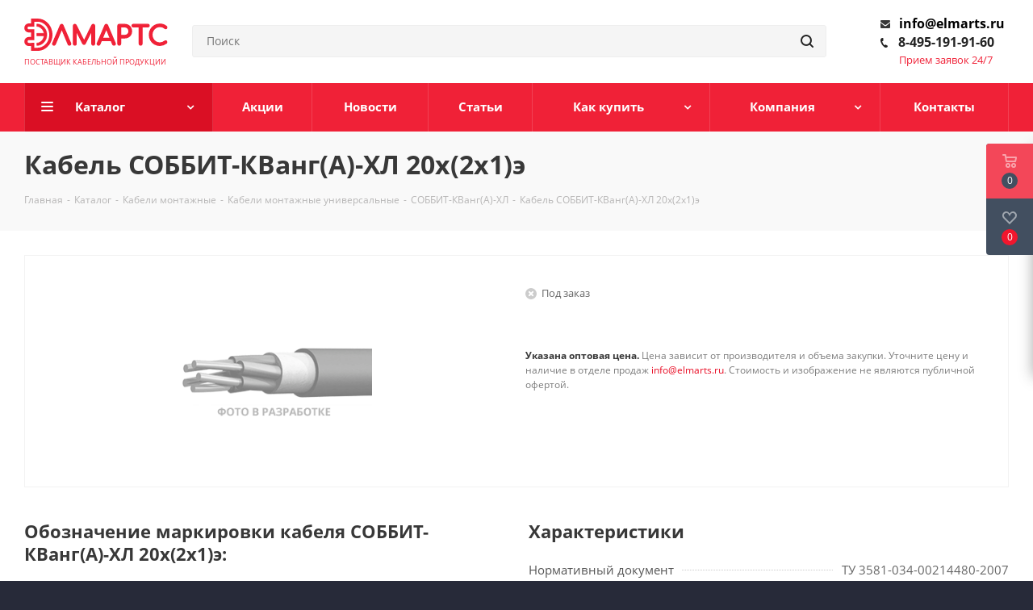

--- FILE ---
content_type: text/html; charset=UTF-8
request_url: https://elmarts.ru/catalog/sobbit-kvang-a--hl/sobbit-kvang-a--hl-20x-2x1-e/
body_size: 35219
content:
<!DOCTYPE html>
<html xmlns="http://www.w3.org/1999/xhtml" xml:lang="ru" lang="ru" >
<head><link rel="canonical" href="https://elmarts.ru/catalog/sobbit-kvang-a--hl/sobbit-kvang-a--hl-20x-2x1-e/"/>
        
	<title>СОББИТ-КВанг(A)-ХЛ 20х(2х1)э цена, купить кабель СОББИТ-КВанг(А)-ХЛ 20х(2х1)э в Москве, ГОСТ</title>
		<meta name="viewport" content="initial-scale=1.0, width=device-width" />
	<meta name="HandheldFriendly" content="true" />
	<meta name="yes" content="yes" />
	<meta name="apple-mobile-web-app-status-bar-style" content="black" />
	<meta name="SKYPE_TOOLBAR" content="SKYPE_TOOLBAR_PARSER_COMPATIBLE" />
	<meta http-equiv="Content-Type" content="text/html; charset=UTF-8" />
<meta name="robots" content="index, follow" />
<meta name="keywords" content="Кабели монтажные универсальные СОББИТ-КВанг(A)-ХЛ 20х(2х1)э купить, продажа СОББИТ-КВанг(A)-ХЛ 20х(2х1)э в Москве" />
<meta name="description" content="Кабели монтажные универсальные СОББИТ-КВанг(A)-ХЛ 20х(2х1)э по низкой цене , в наличии. Доставка на следующий день после оплаты. Звоните - 8 (495) 191-91-60. Работаем по всей России." />
<link href="https://fonts.googleapis.com/css?family=Open+Sans:300italic,400italic,600italic,700italic,800italic,400,300,500,600,700,800&subset=latin,cyrillic-ext"  rel="stylesheet" />
<link href="/bitrix/css/aspro.next/notice.min.css?17585426212906"  rel="stylesheet" />
<link href="/bitrix/js/ui/design-tokens/dist/ui.design-tokens.min.css?175854262323463"  rel="stylesheet" />
<link href="/bitrix/js/ui/fonts/opensans/ui.font.opensans.min.css?17585426232320"  rel="stylesheet" />
<link href="/bitrix/js/main/popup/dist/main.popup.bundle.min.css?175854262328056"  rel="stylesheet" />
<link href="/bitrix/cache/css/s1/aspro_next/page_0298fee7e927718b8e10ede15b40a291/page_0298fee7e927718b8e10ede15b40a291_v1.css?175888444710476"  rel="stylesheet" />
<link href="/bitrix/cache/css/s1/aspro_next/template_082499d103f782c3b5552e2ae6188845/template_082499d103f782c3b5552e2ae6188845_v1.css?17654547541238909"  data-template-style="true" rel="stylesheet" />
<script>if(!window.BX)window.BX={};if(!window.BX.message)window.BX.message=function(mess){if(typeof mess==='object'){for(let i in mess) {BX.message[i]=mess[i];} return true;}};</script>
<script>(window.BX||top.BX).message({"JS_CORE_LOADING":"Загрузка...","JS_CORE_NO_DATA":"- Нет данных -","JS_CORE_WINDOW_CLOSE":"Закрыть","JS_CORE_WINDOW_EXPAND":"Развернуть","JS_CORE_WINDOW_NARROW":"Свернуть в окно","JS_CORE_WINDOW_SAVE":"Сохранить","JS_CORE_WINDOW_CANCEL":"Отменить","JS_CORE_WINDOW_CONTINUE":"Продолжить","JS_CORE_H":"ч","JS_CORE_M":"м","JS_CORE_S":"с","JSADM_AI_HIDE_EXTRA":"Скрыть лишние","JSADM_AI_ALL_NOTIF":"Показать все","JSADM_AUTH_REQ":"Требуется авторизация!","JS_CORE_WINDOW_AUTH":"Войти","JS_CORE_IMAGE_FULL":"Полный размер"});</script>

<script src="/bitrix/js/main/core/core.min.js?1758542623229643"></script>

<script>BX.Runtime.registerExtension({"name":"main.core","namespace":"BX","loaded":true});</script>
<script>BX.setJSList(["\/bitrix\/js\/main\/core\/core_ajax.js","\/bitrix\/js\/main\/core\/core_promise.js","\/bitrix\/js\/main\/polyfill\/promise\/js\/promise.js","\/bitrix\/js\/main\/loadext\/loadext.js","\/bitrix\/js\/main\/loadext\/extension.js","\/bitrix\/js\/main\/polyfill\/promise\/js\/promise.js","\/bitrix\/js\/main\/polyfill\/find\/js\/find.js","\/bitrix\/js\/main\/polyfill\/includes\/js\/includes.js","\/bitrix\/js\/main\/polyfill\/matches\/js\/matches.js","\/bitrix\/js\/ui\/polyfill\/closest\/js\/closest.js","\/bitrix\/js\/main\/polyfill\/fill\/main.polyfill.fill.js","\/bitrix\/js\/main\/polyfill\/find\/js\/find.js","\/bitrix\/js\/main\/polyfill\/matches\/js\/matches.js","\/bitrix\/js\/main\/polyfill\/core\/dist\/polyfill.bundle.js","\/bitrix\/js\/main\/core\/core.js","\/bitrix\/js\/main\/polyfill\/intersectionobserver\/js\/intersectionobserver.js","\/bitrix\/js\/main\/lazyload\/dist\/lazyload.bundle.js","\/bitrix\/js\/main\/polyfill\/core\/dist\/polyfill.bundle.js","\/bitrix\/js\/main\/parambag\/dist\/parambag.bundle.js"]);
</script>
<script>BX.Runtime.registerExtension({"name":"ui.dexie","namespace":"BX.DexieExport","loaded":true});</script>
<script>BX.Runtime.registerExtension({"name":"ls","namespace":"window","loaded":true});</script>
<script>BX.Runtime.registerExtension({"name":"fx","namespace":"window","loaded":true});</script>
<script>BX.Runtime.registerExtension({"name":"fc","namespace":"window","loaded":true});</script>
<script>BX.Runtime.registerExtension({"name":"pull.protobuf","namespace":"BX","loaded":true});</script>
<script>BX.Runtime.registerExtension({"name":"rest.client","namespace":"window","loaded":true});</script>
<script>(window.BX||top.BX).message({"pull_server_enabled":"N","pull_config_timestamp":0,"shared_worker_allowed":"Y","pull_guest_mode":"N","pull_guest_user_id":0,"pull_worker_mtime":1758542623});(window.BX||top.BX).message({"PULL_OLD_REVISION":"Для продолжения корректной работы с сайтом необходимо перезагрузить страницу."});</script>
<script>BX.Runtime.registerExtension({"name":"pull.client","namespace":"BX","loaded":true});</script>
<script>BX.Runtime.registerExtension({"name":"pull","namespace":"window","loaded":true});</script>
<script>(window.BX||top.BX).message({"NOTICE_ADDED2CART":"В корзине","NOTICE_CLOSE":"Закрыть","NOTICE_MORE":"и ещё #COUNT# #PRODUCTS#","NOTICE_PRODUCT0":"товаров","NOTICE_PRODUCT1":"товар","NOTICE_PRODUCT2":"товара","NOTICE_ADDED2DELAY":"В отложенных","NOTICE_ADDED2COMPARE":"В сравнении","NOTICE_AUTHORIZED":"Вы успешно авторизовались","NOTICE_REMOVED_FROM_COMPARE":"Удалено из сравнения"});</script>
<script>BX.Runtime.registerExtension({"name":"aspro_notice","namespace":"window","loaded":true});</script>
<script>BX.Runtime.registerExtension({"name":"aspro_phones","namespace":"window","loaded":true});</script>
<script>BX.Runtime.registerExtension({"name":"ui.design-tokens","namespace":"window","loaded":true});</script>
<script>BX.Runtime.registerExtension({"name":"ui.fonts.opensans","namespace":"window","loaded":true});</script>
<script>BX.Runtime.registerExtension({"name":"main.popup","namespace":"BX.Main","loaded":true});</script>
<script>BX.Runtime.registerExtension({"name":"popup","namespace":"window","loaded":true});</script>
<script type="extension/settings" data-extension="currency.currency-core">{"region":"ru"}</script>
<script>BX.Runtime.registerExtension({"name":"currency.currency-core","namespace":"BX.Currency","loaded":true});</script>
<script>BX.Runtime.registerExtension({"name":"currency","namespace":"window","loaded":true});</script>
<script>(window.BX||top.BX).message({"LANGUAGE_ID":"ru","FORMAT_DATE":"DD.MM.YYYY","FORMAT_DATETIME":"DD.MM.YYYY HH:MI:SS","COOKIE_PREFIX":"BITRIX_SM","SERVER_TZ_OFFSET":"10800","UTF_MODE":"Y","SITE_ID":"s1","SITE_DIR":"\/","USER_ID":"","SERVER_TIME":1768610153,"USER_TZ_OFFSET":0,"USER_TZ_AUTO":"Y","bitrix_sessid":"637e48ee4fb2001de79d47c8d8dee071"});</script>


<script  src="/bitrix/cache/js/s1/aspro_next/kernel_main/kernel_main_v1.js?1758884945196391"></script>
<script src="/bitrix/js/ui/dexie/dist/dexie.bundle.min.js?1758542623102530"></script>
<script src="/bitrix/js/main/core/core_ls.min.js?17585426232683"></script>
<script src="/bitrix/js/main/core/core_frame_cache.min.js?175854262310481"></script>
<script src="/bitrix/js/pull/protobuf/protobuf.min.js?175854262376433"></script>
<script src="/bitrix/js/pull/protobuf/model.min.js?175854262314190"></script>
<script src="/bitrix/js/rest/client/rest.client.min.js?17585426239240"></script>
<script src="/bitrix/js/pull/client/pull.client.min.js?175854262349849"></script>
<script src="/bitrix/js/main/jquery/jquery-2.2.4.min.js?175854262385578"></script>
<script src="/bitrix/js/main/cphttprequest.min.js?17585426233623"></script>
<script src="/bitrix/js/main/ajax.min.js?175854262222194"></script>
<script src="/bitrix/js/aspro.next/notice.min.js?175854262217435"></script>
<script src="/bitrix/js/main/popup/dist/main.popup.bundle.min.js?175854262366986"></script>
<script src="/bitrix/js/currency/currency-core/dist/currency-core.bundle.min.js?17585426224569"></script>
<script src="/bitrix/js/currency/core_currency.min.js?1758542622835"></script>
<script>BX.setJSList(["\/bitrix\/js\/main\/core\/core_fx.js","\/bitrix\/js\/main\/pageobject\/dist\/pageobject.bundle.js","\/bitrix\/js\/main\/core\/core_window.js","\/bitrix\/js\/main\/session.js","\/bitrix\/js\/main\/date\/main.date.js","\/bitrix\/js\/main\/core\/core_date.js","\/bitrix\/js\/main\/utils.js","\/bitrix\/js\/main\/dd.js","\/bitrix\/js\/main\/core\/core_uf.js","\/bitrix\/js\/main\/core\/core_dd.js","\/bitrix\/js\/main\/core\/core_tooltip.js","\/bitrix\/templates\/aspro_next\/components\/bitrix\/catalog\/main\/script.js","\/bitrix\/templates\/aspro_next\/components\/bitrix\/catalog.element\/custom\/script.js","\/bitrix\/templates\/aspro_next\/components\/bitrix\/sale.gift.product\/main\/script.js","\/bitrix\/templates\/aspro_next\/components\/bitrix\/sale.gift.main.products\/main\/script.js","\/bitrix\/templates\/aspro_next\/js\/jquery.history.js","\/bitrix\/templates\/aspro_next\/js\/jquery.validate.min.js","\/bitrix\/templates\/aspro_next\/js\/jquery.actual.min.js","\/bitrix\/templates\/aspro_next\/vendor\/js\/jquery.bxslider.js","\/bitrix\/templates\/aspro_next\/js\/jqModal.js","\/bitrix\/templates\/aspro_next\/vendor\/js\/bootstrap.js","\/bitrix\/templates\/aspro_next\/vendor\/js\/jquery.appear.js","\/bitrix\/templates\/aspro_next\/js\/browser.js","\/bitrix\/templates\/aspro_next\/js\/jquery.fancybox.js","\/bitrix\/templates\/aspro_next\/js\/jquery.flexslider.js","\/bitrix\/templates\/aspro_next\/vendor\/js\/moment.min.js","\/bitrix\/templates\/aspro_next\/vendor\/js\/footable.js","\/bitrix\/templates\/aspro_next\/vendor\/js\/jquery.menu-aim.js","\/bitrix\/templates\/aspro_next\/vendor\/js\/velocity\/velocity.js","\/bitrix\/templates\/aspro_next\/vendor\/js\/velocity\/velocity.ui.js","\/bitrix\/templates\/aspro_next\/js\/jquery.easing.1.3.js","\/bitrix\/templates\/aspro_next\/js\/equalize.min.js","\/bitrix\/templates\/aspro_next\/js\/jquery.alphanumeric.js","\/bitrix\/templates\/aspro_next\/js\/jquery.cookie.js","\/bitrix\/templates\/aspro_next\/js\/jquery.plugin.min.js","\/bitrix\/templates\/aspro_next\/js\/jquery.countdown.min.js","\/bitrix\/templates\/aspro_next\/js\/jquery.countdown-ru.js","\/bitrix\/templates\/aspro_next\/js\/jquery.ikSelect.js","\/bitrix\/templates\/aspro_next\/js\/jquery.mobile.custom.touch.min.js","\/bitrix\/templates\/aspro_next\/js\/rating_likes.js","\/bitrix\/templates\/aspro_next\/js\/blocks\/blocks.js","\/bitrix\/templates\/aspro_next\/js\/blocks\/controls.js","\/bitrix\/templates\/aspro_next\/js\/video_banner.js","\/bitrix\/templates\/aspro_next\/js\/main.js","\/bitrix\/templates\/aspro_next\/js\/jquery.mCustomScrollbar.min.js","\/local\/components\/custom\/search.title\/templates\/.default\/script.js","\/bitrix\/templates\/aspro_next\/js\/phones.min.js","\/bitrix\/components\/bitrix\/search.title\/script.js","\/bitrix\/templates\/aspro_next\/components\/bitrix\/search.title\/fixed\/script.js","\/bitrix\/components\/aspro\/marketing.popup.next\/templates\/.default\/script.js","\/bitrix\/templates\/aspro_next\/js\/custom.js","\/bitrix\/components\/aspro\/catalog.viewed.next\/templates\/main_horizontal\/script.js","\/bitrix\/templates\/aspro_next\/components\/bitrix\/subscribe.edit\/footer__elm\/script.js"]);</script>
<script>BX.setCSSList(["\/bitrix\/templates\/aspro_next\/components\/bitrix\/catalog\/main\/style.css","\/bitrix\/templates\/aspro_next\/components\/bitrix\/sale.gift.main.products\/main\/style.css","\/bitrix\/templates\/aspro_next\/vendor\/css\/bootstrap.css","\/bitrix\/templates\/aspro_next\/css\/jquery.fancybox.css","\/bitrix\/templates\/aspro_next\/css\/styles.css","\/bitrix\/templates\/aspro_next\/css\/animation\/animation_ext.css","\/bitrix\/templates\/aspro_next\/vendor\/css\/footable.standalone.min.css","\/bitrix\/templates\/aspro_next\/css\/h1-bold.css","\/bitrix\/templates\/aspro_next\/css\/blocks\/blocks.css","\/bitrix\/templates\/aspro_next\/css\/blocks\/flexbox.css","\/bitrix\/templates\/aspro_next\/ajax\/ajax.css","\/bitrix\/templates\/aspro_next\/css\/jquery.mCustomScrollbar.min.css","\/bitrix\/templates\/aspro_next\/css\/phones.min.css","\/bitrix\/components\/aspro\/marketing.popup.next\/templates\/.default\/style.css","\/bitrix\/templates\/aspro_next\/styles.css","\/bitrix\/templates\/aspro_next\/template_styles.css","\/bitrix\/templates\/aspro_next\/css\/media.min.css","\/bitrix\/templates\/aspro_next\/vendor\/fonts\/font-awesome\/css\/font-awesome.min.css","\/bitrix\/templates\/aspro_next\/css\/print.css","\/bitrix\/templates\/aspro_next\/css\/form.css","\/bitrix\/templates\/aspro_next\/themes\/custom_s1\/theme.css","\/bitrix\/templates\/aspro_next\/bg_color\/dark\/bgcolors.css","\/bitrix\/templates\/aspro_next\/css\/width-3.css","\/bitrix\/templates\/aspro_next\/css\/font-1.css","\/bitrix\/templates\/aspro_next\/css\/custom.css"]);</script>
<script>
					(function () {
						"use strict";

						var counter = function ()
						{
							var cookie = (function (name) {
								var parts = ("; " + document.cookie).split("; " + name + "=");
								if (parts.length == 2) {
									try {return JSON.parse(decodeURIComponent(parts.pop().split(";").shift()));}
									catch (e) {}
								}
							})("BITRIX_CONVERSION_CONTEXT_s1");

							if (cookie && cookie.EXPIRE >= BX.message("SERVER_TIME"))
								return;

							var request = new XMLHttpRequest();
							request.open("POST", "/bitrix/tools/conversion/ajax_counter.php", true);
							request.setRequestHeader("Content-type", "application/x-www-form-urlencoded");
							request.send(
								"SITE_ID="+encodeURIComponent("s1")+
								"&sessid="+encodeURIComponent(BX.bitrix_sessid())+
								"&HTTP_REFERER="+encodeURIComponent(document.referrer)
							);
						};

						if (window.frameRequestStart === true)
							BX.addCustomEvent("onFrameDataReceived", counter);
						else
							BX.ready(counter);
					})();
				</script>
<script>BX.message({'PHONE':'Телефон','FAST_VIEW':'Быстрый просмотр','TABLES_SIZE_TITLE':'Подбор размера','SOCIAL':'Социальные сети','DESCRIPTION':'Описание магазина','ITEMS':'Товары','LOGO':'Логотип','REGISTER_INCLUDE_AREA':'Текст о регистрации','AUTH_INCLUDE_AREA':'Текст об авторизации','FRONT_IMG':'Изображение компании','EMPTY_CART':'пуста','CATALOG_VIEW_MORE':'... Показать все','CATALOG_VIEW_LESS':'... Свернуть','JS_REQUIRED':'Заполните это поле','JS_FORMAT':'Неверный формат','JS_FILE_EXT':'Недопустимое расширение файла','JS_PASSWORD_COPY':'Пароли не совпадают','JS_PASSWORD_LENGTH':'Минимум 6 символов','JS_ERROR':'Неверно заполнено поле','JS_FILE_SIZE':'Максимальный размер 5мб','JS_FILE_BUTTON_NAME':'Выберите файл','JS_FILE_DEFAULT':'Файл не найден','JS_DATE':'Некорректная дата','JS_DATETIME':'Некорректная дата/время','JS_REQUIRED_LICENSES':'Согласитесь с условиями','JS_REQUIRED_OFFER':'Согласитесь с условиями','LICENSE_PROP':'Согласие на обработку персональных данных','LOGIN_LEN':'Введите минимум {0} символа','FANCY_CLOSE':'Закрыть','FANCY_NEXT':'Следующий','FANCY_PREV':'Предыдущий','TOP_AUTH_REGISTER':'Регистрация','CALLBACK':'Заказать звонок','S_CALLBACK':'Заказать звонок','UNTIL_AKC':'До конца акции','TITLE_QUANTITY_BLOCK':'Остаток','TITLE_QUANTITY':'шт.','TOTAL_SUMM_ITEM':'Общая стоимость ','SUBSCRIBE_SUCCESS':'Вы успешно подписались','RECAPTCHA_TEXT':'Подтвердите, что вы не робот','JS_RECAPTCHA_ERROR':'Пройдите проверку','COUNTDOWN_SEC':'сек.','COUNTDOWN_MIN':'мин.','COUNTDOWN_HOUR':'час.','COUNTDOWN_DAY0':'дней','COUNTDOWN_DAY1':'день','COUNTDOWN_DAY2':'дня','COUNTDOWN_WEAK0':'Недель','COUNTDOWN_WEAK1':'Неделя','COUNTDOWN_WEAK2':'Недели','COUNTDOWN_MONTH0':'Месяцев','COUNTDOWN_MONTH1':'Месяц','COUNTDOWN_MONTH2':'Месяца','COUNTDOWN_YEAR0':'Лет','COUNTDOWN_YEAR1':'Год','COUNTDOWN_YEAR2':'Года','CATALOG_PARTIAL_BASKET_PROPERTIES_ERROR':'Заполнены не все свойства у добавляемого товара','CATALOG_EMPTY_BASKET_PROPERTIES_ERROR':'Выберите свойства товара, добавляемые в корзину в параметрах компонента','CATALOG_ELEMENT_NOT_FOUND':'Элемент не найден','ERROR_ADD2BASKET':'Ошибка добавления товара в корзину','CATALOG_SUCCESSFUL_ADD_TO_BASKET':'Успешное добавление товара в корзину','ERROR_BASKET_TITLE':'Ошибка корзины','ERROR_BASKET_PROP_TITLE':'Выберите свойства, добавляемые в корзину','ERROR_BASKET_BUTTON':'Выбрать','BASKET_TOP':'Корзина в шапке','ERROR_ADD_DELAY_ITEM':'Ошибка отложенной корзины','VIEWED_TITLE':'Ранее вы смотрели','VIEWED_BEFORE':'Ранее вы смотрели','BEST_TITLE':'Лучшие предложения','CT_BST_SEARCH_BUTTON':'Поиск','CT_BST_SEARCH2_BUTTON':'Найти','BASKET_PRINT_BUTTON':'Распечатать','BASKET_CLEAR_ALL_BUTTON':'Очистить','BASKET_QUICK_ORDER_BUTTON':'Быстрый заказ','BASKET_CONTINUE_BUTTON':'Продолжить покупки','BASKET_ORDER_BUTTON':'Оформить заказ','SHARE_BUTTON':'Поделиться','BASKET_CHANGE_TITLE':'Ваш заказ','BASKET_CHANGE_LINK':'Изменить','MORE_INFO_SKU':'Подробнее','MORE_BUY_SKU':'Купить','FROM':'от','BEFORE':'до','TITLE_BLOCK_VIEWED_NAME':'Ранее вы смотрели','T_BASKET':'Корзина','FILTER_EXPAND_VALUES':'Показать все','FILTER_HIDE_VALUES':'Свернуть','FULL_ORDER':'Полный заказ','CUSTOM_COLOR_CHOOSE':'Выбрать','CUSTOM_COLOR_CANCEL':'Отмена','S_MOBILE_MENU':'Меню','NEXT_T_MENU_BACK':'Назад','NEXT_T_MENU_CALLBACK':'Обратная связь','NEXT_T_MENU_CONTACTS_TITLE':'Будьте на связи','SEARCH_TITLE':'Поиск','SOCIAL_TITLE':'Оставайтесь на связи','HEADER_SCHEDULE':'Время работы','SEO_TEXT':'SEO описание','COMPANY_IMG':'Картинка компании','COMPANY_TEXT':'Описание компании','CONFIG_SAVE_SUCCESS':'Настройки сохранены','CONFIG_SAVE_FAIL':'Ошибка сохранения настроек','ITEM_ECONOMY':'Экономия','ITEM_ARTICLE':'Артикул: ','JS_FORMAT_ORDER':'имеет неверный формат','JS_BASKET_COUNT_TITLE':'В корзине товаров на SUMM','POPUP_VIDEO':'Видео','POPUP_GIFT_TEXT':'Нашли что-то особенное? Намекните другу о подарке!','ORDER_FIO_LABEL':'Ф.И.О.','ORDER_PHONE_LABEL':'Телефон','ORDER_REGISTER_BUTTON':'Регистрация','FILTER_HELPER_VALUES':' знач.','FILTER_HELPER_TITLE':'Фильтр:'})</script>
<script src="/bitrix/templates/aspro_next/js/app.min.js?17585426312299"></script>
<script>var ajaxMessages = {wait:"Загрузка..."}</script>
<link rel="shortcut icon" href="/favicon.png" type="image/png" />
<link rel="apple-touch-icon" sizes="180x180" href="/upload/CNext/d89/d89ce08112e5c2501cef84494a9f3a05.png" />
<style>html {--border-radius:8px;--theme-base-color:#f02137;--theme-base-color-hue:354;--theme-base-color-saturation:87%;--theme-base-color-lightness:54%;--theme-base-opacity-color:#f021371a;--theme-more-color:#f02137;--theme-more-color-hue:354;--theme-more-color-saturation:87%;--theme-more-color-lightness:54%;--theme-lightness-hover-diff:6%;}</style>
<meta property="og:description" content="Кабели монтажные универсальные СОББИТ-КВанг(A)-ХЛ 20х(2х1)э по низкой цене , в наличии. Доставка на следующий день после оплаты. Звоните - 8 (495) 191-91-60. Работаем по всей России." />
<meta property="og:image" content="https://elmarts.ru:443/upload/CNext/b16/b164dee8a1a5d5d67498d8520fdb17be.svg" />
<link rel="image_src" href="https://elmarts.ru:443/upload/CNext/b16/b164dee8a1a5d5d67498d8520fdb17be.svg"  />
<meta property="og:title" content="СОББИТ-КВанг(A)-ХЛ 20х(2х1)э цена, купить кабель СОББИТ-КВанг(А)-ХЛ 20х(2х1)э в Москве, ГОСТ" />
<meta property="og:type" content="website" />
<meta property="og:url" content="https://elmarts.ru:443/catalog/sobbit-kvang-a--hl/sobbit-kvang-a--hl-20x-2x1-e/" />



<script  src="/bitrix/cache/js/s1/aspro_next/template_0e526d12c876316acd018dbe878ea604/template_0e526d12c876316acd018dbe878ea604_v1.js?1761211455779897"></script>
<script  src="/bitrix/cache/js/s1/aspro_next/page_16f18f0b4ec6a387561fddd85d9681e7/page_16f18f0b4ec6a387561fddd85d9681e7_v1.js?1758884447170192"></script>
<script  src="/bitrix/cache/js/s1/aspro_next/default_51ceed2c965086853d8384b7a476dea2/default_51ceed2c965086853d8384b7a476dea2_v1.js?17588844472623"></script>
<script  src="/bitrix/cache/js/s1/aspro_next/default_31938da39a5e0c15b97a666817c9e9bb/default_31938da39a5e0c15b97a666817c9e9bb_v1.js?1766749031494"></script>

  		
</head>
<body class=" site_s1 fill_bg_y" id="main">




	<div id="panel"></div>
	
	<!--'start_frame_cache_WIklcT'-->
<!--'end_frame_cache_WIklcT'-->		<span class='bg_image_site opacity1 fixed' style='background-image:url(/upload/iblock/81d/evakui4okigepyhsp02zt00nq1hj2qbp.jpg);'></span><!--'start_frame_cache_basketitems-component-block'-->	<div id="ajax_basket"></div>
<!--'end_frame_cache_basketitems-component-block'-->        <script>
                            window.onload=function(){
                    window.dataLayer = window.dataLayer || [];
                }
                        BX.message({'MIN_ORDER_PRICE_TEXT':'<b>Минимальная сумма заказа #PRICE#<\/b><br/>Пожалуйста, добавьте еще товаров в корзину','LICENSES_TEXT':'Я согласен на <a href=\"/include/consent_processing.php\" target=\"_blank\">обработку персональных данных<\/a>'});

            var arNextOptions = arAsproOptions = ({
                "SITE_DIR" : "/",
                "SITE_ID" : "s1",
                "SITE_ADDRESS" : "elmarts.ru",
                "FORM" : ({
                    "ASK_FORM_ID" : "ASK",
                    "SERVICES_FORM_ID" : "SERVICES",
                    "FEEDBACK_FORM_ID" : "FEEDBACK",
                    "CALLBACK_FORM_ID" : "CALLBACK",
                    "RESUME_FORM_ID" : "RESUME",
                    "TOORDER_FORM_ID" : "TOORDER"
                }),
                "PAGES" : ({
                    "FRONT_PAGE" : "",
                    "BASKET_PAGE" : "",
                    "ORDER_PAGE" : "",
                    "PERSONAL_PAGE" : "",
                    "CATALOG_PAGE" : "1",
                    "CATALOG_PAGE_URL" : "/catalog/",
                    "BASKET_PAGE_URL" : "/basket/",
                    "COMPARE_PAGE_URL" : "/catalog/compare.php",
                }),
                "PRICES" : ({
                    "MIN_PRICE" : "0",
                }),
                "THEME" : ({
                    'THEME_SWITCHER' : 'N',
                    'BASE_COLOR' : 'CUSTOM',
                    'BASE_COLOR_CUSTOM' : 'f02137',
                    'TOP_MENU' : '',
                    'TOP_MENU_FIXED' : 'Y',
                    'COLORED_LOGO' : 'N',
                    'SIDE_MENU' : 'LEFT',
                    'SCROLLTOTOP_TYPE' : 'ROUND_COLOR',
                    'SCROLLTOTOP_POSITION' : 'PADDING',
                    'SCROLLTOTOP_POSITION_RIGHT'  : '',
                    'SCROLLTOTOP_POSITION_BOTTOM' : '',
                    'USE_LAZY_LOAD' : 'N',
                    'CAPTCHA_FORM_TYPE' : '',
                    'ONE_CLICK_BUY_CAPTCHA' : 'Y',
                    'PHONE_MASK' : '+7 (999) 999-99-99',
                    'VALIDATE_PHONE_MASK' : '^[+][0-9] [(][0-9]{3}[)] [0-9]{3}[-][0-9]{2}[-][0-9]{2}$',
                    'DATE_MASK' : 'd.m.y',
                    'DATE_PLACEHOLDER' : 'дд.мм.гггг',
                    'VALIDATE_DATE_MASK' : '^[0-9]{1,2}\.[0-9]{1,2}\.[0-9]{4}$',
                    'DATETIME_MASK' : 'd.m.y h:s',
                    'DATETIME_PLACEHOLDER' : 'дд.мм.гггг чч:мм',
                    'VALIDATE_DATETIME_MASK' : '^[0-9]{1,2}\.[0-9]{1,2}\.[0-9]{4} [0-9]{1,2}\:[0-9]{1,2}$',
                    'VALIDATE_FILE_EXT' : 'png|jpg|jpeg|gif|doc|docx|xls|xlsx|txt|pdf|odt|rtf',
                    'BANNER_WIDTH' : '',
                    'BIGBANNER_ANIMATIONTYPE' : 'SLIDE_HORIZONTAL',
                    'BIGBANNER_SLIDESSHOWSPEED' : '5000',
                    'BIGBANNER_ANIMATIONSPEED' : '600',
                    'PARTNERSBANNER_SLIDESSHOWSPEED' : '5000',
                    'PARTNERSBANNER_ANIMATIONSPEED' : '600',
                    'ORDER_BASKET_VIEW' : 'FLY',
                    'SHOW_BASKET_PRINT' : 'N',
                    "SHOW_ONECLICKBUY_ON_BASKET_PAGE" : 'Y',
                    'SHOW_LICENCE' : 'Y',
                    'LICENCE_CHECKED' : 'Y',
                    'SHOW_OFFER' : 'N',
                    'OFFER_CHECKED' : 'N',
                    'LOGIN_EQUAL_EMAIL' : 'Y',
                    'PERSONAL_ONEFIO' : 'Y',
                    'PERSONAL_PAGE_URL' : '/personal/',
                    'SHOW_TOTAL_SUMM' : 'N',
                    'SHOW_TOTAL_SUMM_TYPE' : 'CHANGE',
                    'CHANGE_TITLE_ITEM' : 'N',
                    'CHANGE_TITLE_ITEM_DETAIL' : 'N',
                    'DISCOUNT_PRICE' : '',
                    'STORES' : '',
                    'STORES_SOURCE' : 'IBLOCK',
                    'TYPE_SKU' : 'TYPE_1',
                    'MENU_POSITION' : 'LINE',
                    'MENU_TYPE_VIEW' : 'HOVER',
                    'DETAIL_PICTURE_MODE' : 'POPUP',
                    'PAGE_WIDTH' : '3',
                    'PAGE_CONTACTS' : '4',
                    'HEADER_TYPE' : '5',
                    'REGIONALITY_SEARCH_ROW' : 'N',
                    'HEADER_TOP_LINE' : '',
                    'HEADER_FIXED' : '1',
                    'HEADER_MOBILE' : '1',
                    'HEADER_MOBILE_MENU' : '1',
                    'HEADER_MOBILE_MENU_SHOW_TYPE' : '',
                    'TYPE_SEARCH' : 'fixed',
                    'PAGE_TITLE' : '3',
                    'INDEX_TYPE' : 'index1',
                    'FOOTER_TYPE' : '4',
                    'PRINT_BUTTON' : 'N',
                    'EXPRESSION_FOR_PRINT_PAGE' : 'Версия для печати',
                    'EXPRESSION_FOR_FAST_VIEW' : 'Быстрый просмотр',
                    'FILTER_VIEW' : 'VERTICAL',
                    'YA_GOALS' : 'Y',
                    'YA_COUNTER_ID' : '50066278',
                    'USE_FORMS_GOALS' : 'COMMON',
                    'USE_SALE_GOALS' : '',
                    'USE_DEBUG_GOALS' : 'N',
                    'SHOW_HEADER_GOODS' : 'Y',
                    'INSTAGRAMM_INDEX' : 'N',
                    'USE_PHONE_AUTH': 'N',
                    'MOBILE_CATALOG_LIST_ELEMENTS_COMPACT': 'N',
                    'NLO_MENU': 'N',
                    'USE_FAST_VIEW_PAGE_DETAIL': 'N',
                }),
                "PRESETS": [{'ID':'968','TITLE':'Тип 1','DESCRIPTION':'','IMG':'/bitrix/images/aspro.next/themes/preset968_1544181424.png','OPTIONS':{'THEME_SWITCHER':'Y','BASE_COLOR':'9','BASE_COLOR_CUSTOM':'1976d2','SHOW_BG_BLOCK':'N','COLORED_LOGO':'Y','PAGE_WIDTH':'3','FONT_STYLE':'2','MENU_COLOR':'COLORED','LEFT_BLOCK':'1','SIDE_MENU':'LEFT','H1_STYLE':'2','TYPE_SEARCH':'fixed','PAGE_TITLE':'1','HOVER_TYPE_IMG':'shine','SHOW_LICENCE':'Y','MAX_DEPTH_MENU':'3','HIDE_SITE_NAME_TITLE':'Y','SHOW_CALLBACK':'Y','PRINT_BUTTON':'N','USE_GOOGLE_RECAPTCHA':'N','GOOGLE_RECAPTCHA_SHOW_LOGO':'Y','HIDDEN_CAPTCHA':'Y','INSTAGRAMM_WIDE_BLOCK':'N','BIGBANNER_HIDEONNARROW':'N','INDEX_TYPE':{'VALUE':'index1','SUB_PARAMS':{'TIZERS':'Y','CATALOG_SECTIONS':'Y','CATALOG_TAB':'Y','MIDDLE_ADV':'Y','SALE':'Y','BLOG':'Y','BOTTOM_BANNERS':'Y','COMPANY_TEXT':'Y','BRANDS':'Y','INSTAGRAMM':'Y'}},'FRONT_PAGE_BRANDS':'brands_slider','FRONT_PAGE_SECTIONS':'front_sections_only','TOP_MENU_FIXED':'Y','HEADER_TYPE':'1','USE_REGIONALITY':'Y','FILTER_VIEW':'COMPACT','SEARCH_VIEW_TYPE':'with_filter','USE_FAST_VIEW_PAGE_DETAIL':'fast_view_1','SHOW_TOTAL_SUMM':'Y','CHANGE_TITLE_ITEM':'N','VIEW_TYPE_HIGHLOAD_PROP':'N','SHOW_HEADER_GOODS':'Y','SEARCH_HIDE_NOT_AVAILABLE':'N','LEFT_BLOCK_CATALOG_ICONS':'N','SHOW_CATALOG_SECTIONS_ICONS':'Y','LEFT_BLOCK_CATALOG_DETAIL':'Y','CATALOG_COMPARE':'Y','CATALOG_PAGE_DETAIL':'element_1','SHOW_BREADCRUMBS_CATALOG_SUBSECTIONS':'Y','SHOW_BREADCRUMBS_CATALOG_CHAIN':'H1','TYPE_SKU':'TYPE_1','DETAIL_PICTURE_MODE':'POPUP','MENU_POSITION':'LINE','MENU_TYPE_VIEW':'HOVER','VIEWED_TYPE':'LOCAL','VIEWED_TEMPLATE':'HORIZONTAL','USE_WORD_EXPRESSION':'Y','ORDER_BASKET_VIEW':'FLY','ORDER_BASKET_COLOR':'DARK','SHOW_BASKET_ONADDTOCART':'Y','SHOW_BASKET_PRINT':'Y','SHOW_BASKET_ON_PAGES':'N','USE_PRODUCT_QUANTITY_LIST':'Y','USE_PRODUCT_QUANTITY_DETAIL':'Y','ONE_CLICK_BUY_CAPTCHA':'N','SHOW_ONECLICKBUY_ON_BASKET_PAGE':'Y','ONECLICKBUY_SHOW_DELIVERY_NOTE':'N','PAGE_CONTACTS':'3','CONTACTS_USE_FEEDBACK':'Y','CONTACTS_USE_MAP':'Y','BLOG_PAGE':'list_elements_2','PROJECTS_PAGE':'list_elements_2','NEWS_PAGE':'list_elements_3','STAFF_PAGE':'list_elements_1','PARTNERS_PAGE':'list_elements_3','PARTNERS_PAGE_DETAIL':'element_4','VACANCY_PAGE':'list_elements_1','LICENSES_PAGE':'list_elements_2','FOOTER_TYPE':'4','ADV_TOP_HEADER':'N','ADV_TOP_UNDERHEADER':'N','ADV_SIDE':'Y','ADV_CONTENT_TOP':'N','ADV_CONTENT_BOTTOM':'N','ADV_FOOTER':'N','HEADER_MOBILE_FIXED':'Y','HEADER_MOBILE':'1','HEADER_MOBILE_MENU':'1','HEADER_MOBILE_MENU_OPEN':'1','PERSONAL_ONEFIO':'Y','LOGIN_EQUAL_EMAIL':'Y','YA_GOALS':'N','YANDEX_ECOMERCE':'N','GOOGLE_ECOMERCE':'N'}},{'ID':'221','TITLE':'Тип 2','DESCRIPTION':'','IMG':'/bitrix/images/aspro.next/themes/preset221_1544181431.png','OPTIONS':{'THEME_SWITCHER':'Y','BASE_COLOR':'11','BASE_COLOR_CUSTOM':'107bb1','SHOW_BG_BLOCK':'N','COLORED_LOGO':'Y','PAGE_WIDTH':'2','FONT_STYLE':'8','MENU_COLOR':'LIGHT','LEFT_BLOCK':'2','SIDE_MENU':'LEFT','H1_STYLE':'2','TYPE_SEARCH':'fixed','PAGE_TITLE':'1','HOVER_TYPE_IMG':'shine','SHOW_LICENCE':'Y','MAX_DEPTH_MENU':'4','HIDE_SITE_NAME_TITLE':'Y','SHOW_CALLBACK':'Y','PRINT_BUTTON':'N','USE_GOOGLE_RECAPTCHA':'N','GOOGLE_RECAPTCHA_SHOW_LOGO':'Y','HIDDEN_CAPTCHA':'Y','INSTAGRAMM_WIDE_BLOCK':'N','BIGBANNER_HIDEONNARROW':'N','INDEX_TYPE':{'VALUE':'index3','SUB_PARAMS':{'TOP_ADV_BOTTOM_BANNER':'Y','FLOAT_BANNER':'Y','CATALOG_SECTIONS':'Y','CATALOG_TAB':'Y','TIZERS':'Y','SALE':'Y','BOTTOM_BANNERS':'Y','COMPANY_TEXT':'Y','BRANDS':'Y','INSTAGRAMM':'N'}},'FRONT_PAGE_BRANDS':'brands_slider','FRONT_PAGE_SECTIONS':'front_sections_with_childs','TOP_MENU_FIXED':'Y','HEADER_TYPE':'2','USE_REGIONALITY':'Y','FILTER_VIEW':'VERTICAL','SEARCH_VIEW_TYPE':'with_filter','USE_FAST_VIEW_PAGE_DETAIL':'fast_view_1','SHOW_TOTAL_SUMM':'Y','CHANGE_TITLE_ITEM':'N','VIEW_TYPE_HIGHLOAD_PROP':'N','SHOW_HEADER_GOODS':'Y','SEARCH_HIDE_NOT_AVAILABLE':'N','LEFT_BLOCK_CATALOG_ICONS':'N','SHOW_CATALOG_SECTIONS_ICONS':'Y','LEFT_BLOCK_CATALOG_DETAIL':'Y','CATALOG_COMPARE':'Y','CATALOG_PAGE_DETAIL':'element_3','SHOW_BREADCRUMBS_CATALOG_SUBSECTIONS':'Y','SHOW_BREADCRUMBS_CATALOG_CHAIN':'H1','TYPE_SKU':'TYPE_1','DETAIL_PICTURE_MODE':'POPUP','MENU_POSITION':'LINE','MENU_TYPE_VIEW':'HOVER','VIEWED_TYPE':'LOCAL','VIEWED_TEMPLATE':'HORIZONTAL','USE_WORD_EXPRESSION':'Y','ORDER_BASKET_VIEW':'NORMAL','ORDER_BASKET_COLOR':'DARK','SHOW_BASKET_ONADDTOCART':'Y','SHOW_BASKET_PRINT':'Y','SHOW_BASKET_ON_PAGES':'N','USE_PRODUCT_QUANTITY_LIST':'Y','USE_PRODUCT_QUANTITY_DETAIL':'Y','ONE_CLICK_BUY_CAPTCHA':'N','SHOW_ONECLICKBUY_ON_BASKET_PAGE':'Y','ONECLICKBUY_SHOW_DELIVERY_NOTE':'N','PAGE_CONTACTS':'3','CONTACTS_USE_FEEDBACK':'Y','CONTACTS_USE_MAP':'Y','BLOG_PAGE':'list_elements_2','PROJECTS_PAGE':'list_elements_2','NEWS_PAGE':'list_elements_3','STAFF_PAGE':'list_elements_1','PARTNERS_PAGE':'list_elements_3','PARTNERS_PAGE_DETAIL':'element_4','VACANCY_PAGE':'list_elements_1','LICENSES_PAGE':'list_elements_2','FOOTER_TYPE':'1','ADV_TOP_HEADER':'N','ADV_TOP_UNDERHEADER':'N','ADV_SIDE':'Y','ADV_CONTENT_TOP':'N','ADV_CONTENT_BOTTOM':'N','ADV_FOOTER':'N','HEADER_MOBILE_FIXED':'Y','HEADER_MOBILE':'1','HEADER_MOBILE_MENU':'1','HEADER_MOBILE_MENU_OPEN':'1','PERSONAL_ONEFIO':'Y','LOGIN_EQUAL_EMAIL':'Y','YA_GOALS':'N','YANDEX_ECOMERCE':'N','GOOGLE_ECOMERCE':'N'}},{'ID':'215','TITLE':'Тип 3','DESCRIPTION':'','IMG':'/bitrix/images/aspro.next/themes/preset215_1544181438.png','OPTIONS':{'THEME_SWITCHER':'Y','BASE_COLOR':'16','BASE_COLOR_CUSTOM':'188b30','SHOW_BG_BLOCK':'N','COLORED_LOGO':'Y','PAGE_WIDTH':'3','FONT_STYLE':'8','MENU_COLOR':'LIGHT','LEFT_BLOCK':'3','SIDE_MENU':'LEFT','H1_STYLE':'2','TYPE_SEARCH':'fixed','PAGE_TITLE':'1','HOVER_TYPE_IMG':'shine','SHOW_LICENCE':'Y','MAX_DEPTH_MENU':'4','HIDE_SITE_NAME_TITLE':'Y','SHOW_CALLBACK':'Y','PRINT_BUTTON':'N','USE_GOOGLE_RECAPTCHA':'N','GOOGLE_RECAPTCHA_SHOW_LOGO':'Y','HIDDEN_CAPTCHA':'Y','INSTAGRAMM_WIDE_BLOCK':'N','BIGBANNER_HIDEONNARROW':'N','INDEX_TYPE':{'VALUE':'index2','SUB_PARAMS':[]},'FRONT_PAGE_BRANDS':'brands_list','FRONT_PAGE_SECTIONS':'front_sections_with_childs','TOP_MENU_FIXED':'Y','HEADER_TYPE':'2','USE_REGIONALITY':'Y','FILTER_VIEW':'VERTICAL','SEARCH_VIEW_TYPE':'with_filter','USE_FAST_VIEW_PAGE_DETAIL':'fast_view_1','SHOW_TOTAL_SUMM':'Y','CHANGE_TITLE_ITEM':'N','VIEW_TYPE_HIGHLOAD_PROP':'N','SHOW_HEADER_GOODS':'Y','SEARCH_HIDE_NOT_AVAILABLE':'N','LEFT_BLOCK_CATALOG_ICONS':'N','SHOW_CATALOG_SECTIONS_ICONS':'Y','LEFT_BLOCK_CATALOG_DETAIL':'Y','CATALOG_COMPARE':'Y','CATALOG_PAGE_DETAIL':'element_4','SHOW_BREADCRUMBS_CATALOG_SUBSECTIONS':'Y','SHOW_BREADCRUMBS_CATALOG_CHAIN':'H1','TYPE_SKU':'TYPE_1','DETAIL_PICTURE_MODE':'POPUP','MENU_POSITION':'LINE','MENU_TYPE_VIEW':'HOVER','VIEWED_TYPE':'LOCAL','VIEWED_TEMPLATE':'HORIZONTAL','USE_WORD_EXPRESSION':'Y','ORDER_BASKET_VIEW':'NORMAL','ORDER_BASKET_COLOR':'DARK','SHOW_BASKET_ONADDTOCART':'Y','SHOW_BASKET_PRINT':'Y','SHOW_BASKET_ON_PAGES':'N','USE_PRODUCT_QUANTITY_LIST':'Y','USE_PRODUCT_QUANTITY_DETAIL':'Y','ONE_CLICK_BUY_CAPTCHA':'N','SHOW_ONECLICKBUY_ON_BASKET_PAGE':'Y','ONECLICKBUY_SHOW_DELIVERY_NOTE':'N','PAGE_CONTACTS':'3','CONTACTS_USE_FEEDBACK':'Y','CONTACTS_USE_MAP':'Y','BLOG_PAGE':'list_elements_2','PROJECTS_PAGE':'list_elements_2','NEWS_PAGE':'list_elements_3','STAFF_PAGE':'list_elements_1','PARTNERS_PAGE':'list_elements_3','PARTNERS_PAGE_DETAIL':'element_4','VACANCY_PAGE':'list_elements_1','LICENSES_PAGE':'list_elements_2','FOOTER_TYPE':'1','ADV_TOP_HEADER':'N','ADV_TOP_UNDERHEADER':'N','ADV_SIDE':'Y','ADV_CONTENT_TOP':'N','ADV_CONTENT_BOTTOM':'N','ADV_FOOTER':'N','HEADER_MOBILE_FIXED':'Y','HEADER_MOBILE':'1','HEADER_MOBILE_MENU':'1','HEADER_MOBILE_MENU_OPEN':'1','PERSONAL_ONEFIO':'Y','LOGIN_EQUAL_EMAIL':'Y','YA_GOALS':'N','YANDEX_ECOMERCE':'N','GOOGLE_ECOMERCE':'N'}},{'ID':'881','TITLE':'Тип 4','DESCRIPTION':'','IMG':'/bitrix/images/aspro.next/themes/preset881_1544181443.png','OPTIONS':{'THEME_SWITCHER':'Y','BASE_COLOR':'CUSTOM','BASE_COLOR_CUSTOM':'f07c00','SHOW_BG_BLOCK':'N','COLORED_LOGO':'Y','PAGE_WIDTH':'1','FONT_STYLE':'1','MENU_COLOR':'COLORED','LEFT_BLOCK':'2','SIDE_MENU':'RIGHT','H1_STYLE':'2','TYPE_SEARCH':'fixed','PAGE_TITLE':'3','HOVER_TYPE_IMG':'blink','SHOW_LICENCE':'Y','MAX_DEPTH_MENU':'4','HIDE_SITE_NAME_TITLE':'Y','SHOW_CALLBACK':'Y','PRINT_BUTTON':'Y','USE_GOOGLE_RECAPTCHA':'N','GOOGLE_RECAPTCHA_SHOW_LOGO':'Y','HIDDEN_CAPTCHA':'Y','INSTAGRAMM_WIDE_BLOCK':'N','BIGBANNER_HIDEONNARROW':'N','INDEX_TYPE':{'VALUE':'index4','SUB_PARAMS':[]},'FRONT_PAGE_BRANDS':'brands_slider','FRONT_PAGE_SECTIONS':'front_sections_with_childs','TOP_MENU_FIXED':'Y','HEADER_TYPE':'9','USE_REGIONALITY':'Y','FILTER_VIEW':'COMPACT','SEARCH_VIEW_TYPE':'with_filter','USE_FAST_VIEW_PAGE_DETAIL':'fast_view_1','SHOW_TOTAL_SUMM':'Y','CHANGE_TITLE_ITEM':'N','VIEW_TYPE_HIGHLOAD_PROP':'N','SHOW_HEADER_GOODS':'Y','SEARCH_HIDE_NOT_AVAILABLE':'N','LEFT_BLOCK_CATALOG_ICONS':'N','SHOW_CATALOG_SECTIONS_ICONS':'Y','LEFT_BLOCK_CATALOG_DETAIL':'Y','CATALOG_COMPARE':'Y','CATALOG_PAGE_DETAIL':'element_4','SHOW_BREADCRUMBS_CATALOG_SUBSECTIONS':'Y','SHOW_BREADCRUMBS_CATALOG_CHAIN':'H1','TYPE_SKU':'TYPE_1','DETAIL_PICTURE_MODE':'POPUP','MENU_POSITION':'LINE','MENU_TYPE_VIEW':'HOVER','VIEWED_TYPE':'LOCAL','VIEWED_TEMPLATE':'HORIZONTAL','USE_WORD_EXPRESSION':'Y','ORDER_BASKET_VIEW':'NORMAL','ORDER_BASKET_COLOR':'DARK','SHOW_BASKET_ONADDTOCART':'Y','SHOW_BASKET_PRINT':'Y','SHOW_BASKET_ON_PAGES':'N','USE_PRODUCT_QUANTITY_LIST':'Y','USE_PRODUCT_QUANTITY_DETAIL':'Y','ONE_CLICK_BUY_CAPTCHA':'N','SHOW_ONECLICKBUY_ON_BASKET_PAGE':'Y','ONECLICKBUY_SHOW_DELIVERY_NOTE':'N','PAGE_CONTACTS':'1','CONTACTS_USE_FEEDBACK':'Y','CONTACTS_USE_MAP':'Y','BLOG_PAGE':'list_elements_2','PROJECTS_PAGE':'list_elements_2','NEWS_PAGE':'list_elements_3','STAFF_PAGE':'list_elements_1','PARTNERS_PAGE':'list_elements_3','PARTNERS_PAGE_DETAIL':'element_4','VACANCY_PAGE':'list_elements_1','LICENSES_PAGE':'list_elements_2','FOOTER_TYPE':'1','ADV_TOP_HEADER':'N','ADV_TOP_UNDERHEADER':'N','ADV_SIDE':'Y','ADV_CONTENT_TOP':'N','ADV_CONTENT_BOTTOM':'N','ADV_FOOTER':'N','HEADER_MOBILE_FIXED':'Y','HEADER_MOBILE':'1','HEADER_MOBILE_MENU':'1','HEADER_MOBILE_MENU_OPEN':'1','PERSONAL_ONEFIO':'Y','LOGIN_EQUAL_EMAIL':'Y','YA_GOALS':'N','YANDEX_ECOMERCE':'N','GOOGLE_ECOMERCE':'N'}},{'ID':'741','TITLE':'Тип 5','DESCRIPTION':'','IMG':'/bitrix/images/aspro.next/themes/preset741_1544181450.png','OPTIONS':{'THEME_SWITCHER':'Y','BASE_COLOR':'CUSTOM','BASE_COLOR_CUSTOM':'d42727','BGCOLOR_THEME':'LIGHT','CUSTOM_BGCOLOR_THEME':'f6f6f7','SHOW_BG_BLOCK':'Y','COLORED_LOGO':'Y','PAGE_WIDTH':'2','FONT_STYLE':'5','MENU_COLOR':'COLORED','LEFT_BLOCK':'2','SIDE_MENU':'LEFT','H1_STYLE':'2','TYPE_SEARCH':'fixed','PAGE_TITLE':'1','HOVER_TYPE_IMG':'shine','SHOW_LICENCE':'Y','MAX_DEPTH_MENU':'4','HIDE_SITE_NAME_TITLE':'Y','SHOW_CALLBACK':'Y','PRINT_BUTTON':'N','USE_GOOGLE_RECAPTCHA':'N','GOOGLE_RECAPTCHA_SHOW_LOGO':'Y','HIDDEN_CAPTCHA':'Y','INSTAGRAMM_WIDE_BLOCK':'N','BIGBANNER_HIDEONNARROW':'N','INDEX_TYPE':{'VALUE':'index3','SUB_PARAMS':{'TOP_ADV_BOTTOM_BANNER':'Y','FLOAT_BANNER':'Y','CATALOG_SECTIONS':'Y','CATALOG_TAB':'Y','TIZERS':'Y','SALE':'Y','BOTTOM_BANNERS':'Y','COMPANY_TEXT':'Y','BRANDS':'Y','INSTAGRAMM':'N'}},'FRONT_PAGE_BRANDS':'brands_slider','FRONT_PAGE_SECTIONS':'front_sections_only','TOP_MENU_FIXED':'Y','HEADER_TYPE':'3','USE_REGIONALITY':'Y','FILTER_VIEW':'VERTICAL','SEARCH_VIEW_TYPE':'with_filter','USE_FAST_VIEW_PAGE_DETAIL':'fast_view_1','SHOW_TOTAL_SUMM':'Y','CHANGE_TITLE_ITEM':'N','VIEW_TYPE_HIGHLOAD_PROP':'N','SHOW_HEADER_GOODS':'Y','SEARCH_HIDE_NOT_AVAILABLE':'N','LEFT_BLOCK_CATALOG_ICONS':'N','SHOW_CATALOG_SECTIONS_ICONS':'Y','LEFT_BLOCK_CATALOG_DETAIL':'Y','CATALOG_COMPARE':'Y','CATALOG_PAGE_DETAIL':'element_1','SHOW_BREADCRUMBS_CATALOG_SUBSECTIONS':'Y','SHOW_BREADCRUMBS_CATALOG_CHAIN':'H1','TYPE_SKU':'TYPE_1','DETAIL_PICTURE_MODE':'POPUP','MENU_POSITION':'LINE','MENU_TYPE_VIEW':'HOVER','VIEWED_TYPE':'LOCAL','VIEWED_TEMPLATE':'HORIZONTAL','USE_WORD_EXPRESSION':'Y','ORDER_BASKET_VIEW':'NORMAL','ORDER_BASKET_COLOR':'DARK','SHOW_BASKET_ONADDTOCART':'Y','SHOW_BASKET_PRINT':'Y','SHOW_BASKET_ON_PAGES':'N','USE_PRODUCT_QUANTITY_LIST':'Y','USE_PRODUCT_QUANTITY_DETAIL':'Y','ONE_CLICK_BUY_CAPTCHA':'N','SHOW_ONECLICKBUY_ON_BASKET_PAGE':'Y','ONECLICKBUY_SHOW_DELIVERY_NOTE':'N','PAGE_CONTACTS':'3','CONTACTS_USE_FEEDBACK':'Y','CONTACTS_USE_MAP':'Y','BLOG_PAGE':'list_elements_2','PROJECTS_PAGE':'list_elements_2','NEWS_PAGE':'list_elements_3','STAFF_PAGE':'list_elements_1','PARTNERS_PAGE':'list_elements_3','PARTNERS_PAGE_DETAIL':'element_4','VACANCY_PAGE':'list_elements_1','LICENSES_PAGE':'list_elements_2','FOOTER_TYPE':'4','ADV_TOP_HEADER':'N','ADV_TOP_UNDERHEADER':'N','ADV_SIDE':'Y','ADV_CONTENT_TOP':'N','ADV_CONTENT_BOTTOM':'N','ADV_FOOTER':'N','HEADER_MOBILE_FIXED':'Y','HEADER_MOBILE':'1','HEADER_MOBILE_MENU':'1','HEADER_MOBILE_MENU_OPEN':'1','PERSONAL_ONEFIO':'Y','LOGIN_EQUAL_EMAIL':'Y','YA_GOALS':'N','YANDEX_ECOMERCE':'N','GOOGLE_ECOMERCE':'N'}},{'ID':'889','TITLE':'Тип 6','DESCRIPTION':'','IMG':'/bitrix/images/aspro.next/themes/preset889_1544181455.png','OPTIONS':{'THEME_SWITCHER':'Y','BASE_COLOR':'9','BASE_COLOR_CUSTOM':'1976d2','SHOW_BG_BLOCK':'N','COLORED_LOGO':'Y','PAGE_WIDTH':'2','FONT_STYLE':'8','MENU_COLOR':'COLORED','LEFT_BLOCK':'2','SIDE_MENU':'LEFT','H1_STYLE':'2','TYPE_SEARCH':'fixed','PAGE_TITLE':'1','HOVER_TYPE_IMG':'shine','SHOW_LICENCE':'Y','MAX_DEPTH_MENU':'3','HIDE_SITE_NAME_TITLE':'Y','SHOW_CALLBACK':'Y','PRINT_BUTTON':'N','USE_GOOGLE_RECAPTCHA':'N','GOOGLE_RECAPTCHA_SHOW_LOGO':'Y','HIDDEN_CAPTCHA':'Y','INSTAGRAMM_WIDE_BLOCK':'N','BIGBANNER_HIDEONNARROW':'N','INDEX_TYPE':{'VALUE':'index1','SUB_PARAMS':{'TIZERS':'Y','CATALOG_SECTIONS':'Y','CATALOG_TAB':'Y','MIDDLE_ADV':'Y','SALE':'Y','BLOG':'Y','BOTTOM_BANNERS':'Y','COMPANY_TEXT':'Y','BRANDS':'Y','INSTAGRAMM':'Y'}},'FRONT_PAGE_BRANDS':'brands_slider','FRONT_PAGE_SECTIONS':'front_sections_with_childs','TOP_MENU_FIXED':'Y','HEADER_TYPE':'3','USE_REGIONALITY':'Y','FILTER_VIEW':'COMPACT','SEARCH_VIEW_TYPE':'with_filter','USE_FAST_VIEW_PAGE_DETAIL':'fast_view_1','SHOW_TOTAL_SUMM':'Y','CHANGE_TITLE_ITEM':'N','VIEW_TYPE_HIGHLOAD_PROP':'N','SHOW_HEADER_GOODS':'Y','SEARCH_HIDE_NOT_AVAILABLE':'N','LEFT_BLOCK_CATALOG_ICONS':'N','SHOW_CATALOG_SECTIONS_ICONS':'Y','LEFT_BLOCK_CATALOG_DETAIL':'Y','CATALOG_COMPARE':'Y','CATALOG_PAGE_DETAIL':'element_3','SHOW_BREADCRUMBS_CATALOG_SUBSECTIONS':'Y','SHOW_BREADCRUMBS_CATALOG_CHAIN':'H1','TYPE_SKU':'TYPE_1','DETAIL_PICTURE_MODE':'POPUP','MENU_POSITION':'LINE','MENU_TYPE_VIEW':'HOVER','VIEWED_TYPE':'LOCAL','VIEWED_TEMPLATE':'HORIZONTAL','USE_WORD_EXPRESSION':'Y','ORDER_BASKET_VIEW':'NORMAL','ORDER_BASKET_COLOR':'DARK','SHOW_BASKET_ONADDTOCART':'Y','SHOW_BASKET_PRINT':'Y','SHOW_BASKET_ON_PAGES':'N','USE_PRODUCT_QUANTITY_LIST':'Y','USE_PRODUCT_QUANTITY_DETAIL':'Y','ONE_CLICK_BUY_CAPTCHA':'N','SHOW_ONECLICKBUY_ON_BASKET_PAGE':'Y','ONECLICKBUY_SHOW_DELIVERY_NOTE':'N','PAGE_CONTACTS':'3','CONTACTS_USE_FEEDBACK':'Y','CONTACTS_USE_MAP':'Y','BLOG_PAGE':'list_elements_2','PROJECTS_PAGE':'list_elements_2','NEWS_PAGE':'list_elements_3','STAFF_PAGE':'list_elements_1','PARTNERS_PAGE':'list_elements_3','PARTNERS_PAGE_DETAIL':'element_4','VACANCY_PAGE':'list_elements_1','LICENSES_PAGE':'list_elements_2','FOOTER_TYPE':'1','ADV_TOP_HEADER':'N','ADV_TOP_UNDERHEADER':'N','ADV_SIDE':'Y','ADV_CONTENT_TOP':'N','ADV_CONTENT_BOTTOM':'N','ADV_FOOTER':'N','HEADER_MOBILE_FIXED':'Y','HEADER_MOBILE':'1','HEADER_MOBILE_MENU':'1','HEADER_MOBILE_MENU_OPEN':'1','PERSONAL_ONEFIO':'Y','LOGIN_EQUAL_EMAIL':'Y','YA_GOALS':'N','YANDEX_ECOMERCE':'N','GOOGLE_ECOMERCE':'N'}}],
                "REGIONALITY":({
                    'USE_REGIONALITY' : 'N',
                    'REGIONALITY_VIEW' : 'SELECT',
                }),
                "COUNTERS":({
                    "YANDEX_COUNTER" : 1,
                    "GOOGLE_COUNTER" : 1,
                    "YANDEX_ECOMERCE" : "Y",
                    "GOOGLE_ECOMERCE" : "N",
                    "GA_VERSION" : "v3",
                    "USE_FULLORDER_GOALS" : "Y",
                    "TYPE":{
                        "ONE_CLICK":"Купить в 1 клик",
                        "QUICK_ORDER":"Быстрый заказ",
                    },
                    "GOOGLE_EVENTS":{
                        "ADD2BASKET": "addToCart",
                        "REMOVE_BASKET": "removeFromCart",
                        "CHECKOUT_ORDER": "checkout",
                        "PURCHASE": "gtm.dom",
                    }
                }),
                "JS_ITEM_CLICK":({
                    "precision" : 6,
                    "precisionFactor" : Math.pow(10,6)
                })
            });
        </script>
        
	<div class="wrapper1  header_bgcolored catalog_page basket_fly basket_fill_DARK side_LEFT catalog_icons_N banner_auto  mheader-v1 header-v5 regions_N fill_Y footer-v4 front-vindex1 mfixed_N mfixed_view_always title-v3 with_phones store_LIST_AMOUNT">
		
		<div class="header_wrap visible-lg visible-md title-v3">
			<header id="header">
				<div class="header-v5 header-wrapper">
    <div class="logo_and_menu-row">
        <div class="logo-row">
            <div class="maxwidth-theme">
                <div class="row">
                    <div class="logo-block col-md-2 col-sm-3">
                        <div class="logo no-fix">
                            <a href="/"><img src="/upload/CNext/b16/b164dee8a1a5d5d67498d8520fdb17be.svg" alt="ЭЛМАРТС" title="ЭЛМАРТС" data-src="" /></a>                            <p class="tag-line">Поставщик кабельной продукции</p>
                        </div>
                    </div>
                                        <div class="col-md-3 search_wrap">
                        <div class="search-block inner-table-block">
                            
<div id="comp_5752a46000cd5ce10c1a2aaecea7b940">

<div class="search-block inner-table-block">
    <div class="search-wrapper">
        <div id="title-search_fixed">
            <form action="/catalog/" method="get" target="_self" class="search">
                <div class="search-input-div">
                    <input class="search-input" id="title-search-input_fixed" value="" type="text" name="q"  placeholder="Поиск" size="20" maxlength="50" autocomplete="off">
                </div>
                <div class="search-button-div">
                    <button class="btn btn-search" type="submit" name="s" value="Найти"><i class="svg svg-search svg-black"></i></button>
                    <span class="close-block inline-search-hide"><span class="svg svg-close close-icons"></span></span>
                </div>
            </form>
        </div>
    </div>
</div>

<script>
    var jsControl = new JCTitleSearch2({
        //'WAIT_IMAGE': '/bitrix/themes/.default/images/wait.gif',
       'AJAX_PAGE' : '/?fast=1',
        'CONTAINER_ID': 'srch',
        'INPUT_ID': 'title-search-input_fixed',
        'INPUT_ID_TMP': 'title-search-input_fixed',
        'MIN_QUERY_LEN': 2
    });
</script>


<div id="srch"></div></div>                        </div>
                    </div>
                    <div class="right-icons pull-right">
                        <div class="pull-right">
                                                            </div>
                        <div class="pull-right">
                            <div class="wrap_icon inner-table-block">
                                <div class="phone-block">
                                    <div class="sub-mail-block">
                                        <b>
                                            <i class="icon-email-custom fa fa-envelope"></i>
                                            <a href="mailto:info@elmarts.ru">info@elmarts.ru</a>
                                        </b>
                                    </div>
                                                                            
	<div class="phone">
		<i class="svg svg-phone"></i>
		<a class="phone-block__item-link" rel="nofollow" href="tel:84951919160">
			8-495-191-91-60		</a>
					<div class="dropdown scrollbar">
				<div class="wrap">
											<div class="phone-block__item">
							<a class="phone-block__item-inner phone-block__item-link" rel="nofollow" href="tel:84951919160">
								<span class="phone-block__item-text">
									8-495-191-91-60									
																	</span>

															</a>
						</div>
									</div>
			</div>
			</div>
                                                                                                                <div class="inline-block">
                                            <span class="callback-block animate-load twosmallfont colored" data-event="jqm" data-param-form_id="CALLBACK" data-name="callback">Прием заявок 24/7</span>
                                        </div>
                                                                    </div>
                            </div>
                        </div>
                    </div>
                </div>
            </div>
        </div>    </div>
    <div class="menu-row middle-block bgcolored">
        <div class="maxwidth-theme">
            <div class="row">
                <div class="col-md-12">
                    <div class="menu-only">
                        <nav class="mega-menu sliced">
                                <div class="table-menu">
        <table>
            <tr>
                                                        <td class="menu-item unvisible dropdown catalog wide_menu  active">
                        <div class="wrap">
                            <a class="dropdown-toggle" href="/catalog/">
                                <div>
                                                                        Каталог                                    <div class="line-wrapper"><span class="line"></span></div>
                                </div>
                            </a>
                                                                                        <span class="tail"></span>
                                <ul id="dropdown-catalog-menu" class="dropdown-menu">
                                                                                                                                                            <li class="dropdown-submenu-hover   ">
                                                                                                                                        <div class="dropdown-menu-link-custom-child">
                                                    <!--
                                                            <div class="menu_img"><img src="" alt="" title="" /></div>
                                                                                                            -->                                                                                                    <div class="dropdown-menu-hv" data-menu-flex="12">
                                                        <a class="dropdown-menu-link-custom -with-child" href="/catalog/kabel_silovoy/" title="Кабель силовой">
                                                            <span class="name">Кабель силовой</span>
                                                        </a>
                                                        <p class="dropdown-menu-link-custom-icon">
                                                            <i class="fa fa-angle-down " aria-hidden="true"></i>
                                                        </p>
                                                    </div>
                                                

                                                </div>
                                            
                                                                                             <ul class="dropdown-submenu-custom">
                                                                                                            <li>
                                                            <a class="childs-menu-link-custom" href="/catalog/kabel_s_bumazhnoy_izolyatsiey/" title="Кабель с бумажной изоляцией"><span class="name">Кабель с бумажной изоляцией</span></a>
                                                        </li>
                                                                                                            <li>
                                                            <a class="childs-menu-link-custom" href="/catalog/kabeli-silovye-s-plastmassovoy-izolyaciey/" title="Кабели с пластмассовой изоляцией"><span class="name">Кабели с пластмассовой изоляцией</span></a>
                                                        </li>
                                                                                                            <li>
                                                            <a class="childs-menu-link-custom" href="/catalog/kabeli-silovye-s-rezinovoy-izolyaciey/" title="Кабели силовые гибкие"><span class="name">Кабели силовые гибкие</span></a>
                                                        </li>
                                                                                                    </ul>
                                                                                     </li>
                                                                                                                                                            <li class="dropdown-submenu-hover   ">
                                                                                                                                        <div class="dropdown-menu-link-custom-child">
                                                    <!--
                                                            <div class="menu_img"><img src="" alt="" title="" /></div>
                                                                                                            -->                                                                                                    <div class="dropdown-menu-hv" data-menu-flex="12">
                                                        <a class="dropdown-menu-link-custom -with-child" href="/catalog/kabeli_upravleniya_i_kontrolya/" title="Кабели управления и контроля">
                                                            <span class="name">Кабели управления и контроля</span>
                                                        </a>
                                                        <p class="dropdown-menu-link-custom-icon">
                                                            <i class="fa fa-angle-down " aria-hidden="true"></i>
                                                        </p>
                                                    </div>
                                                

                                                </div>
                                            
                                                                                             <ul class="dropdown-submenu-custom">
                                                                                                            <li>
                                                            <a class="childs-menu-link-custom" href="/catalog/kabeli-upravleniya/" title="Кабели управления"><span class="name">Кабели управления</span></a>
                                                        </li>
                                                                                                            <li>
                                                            <a class="childs-menu-link-custom" href="/catalog/kabeli-kontrol-nye/" title="Кабели контрольные"><span class="name">Кабели контрольные</span></a>
                                                        </li>
                                                                                                            <li>
                                                            <a class="childs-menu-link-custom" href="/catalog/kabeli-dlya-promyshlennoy-avtomatizacii-i-sistem-upravleniya/" title="Кабели промышленного интерфейса"><span class="name">Кабели промышленного интерфейса</span></a>
                                                        </li>
                                                                                                            <li>
                                                            <a class="childs-menu-link-custom" href="/catalog/kabeli-dlya-signalizacii-i-blokirovki/" title="Кабели для систем сигнализации"><span class="name">Кабели для систем сигнализации</span></a>
                                                        </li>
                                                                                                            <li>
                                                            <a class="childs-menu-link-custom" href="/catalog/kabeli-dlya-sistem-pozharnoy-i-ohrannoy-signalizacii/" title="Кабель для пожарной сигнализации"><span class="name">Кабель для пожарной сигнализации</span></a>
                                                        </li>
                                                                                                    </ul>
                                                                                     </li>
                                                                                                                                                            <li class="dropdown-submenu-hover   ">
                                                                                                                                        <div class="">
                                                    <!--
                                                            <div class="menu_img"><img src="" alt="" title="" /></div>
                                                                                                            -->                                                                                                    <div class="dropdown-menu-hv" data-menu-flex="1">
                                                        <a class="dropdown-menu-link-custom" href="/catalog/termostoykiy_kabel/" title="Термостойкий кабель">
                                                            <span class="name">Термостойкий кабель</span>
                                                        </a>
                                                    </div>
                                                

                                                </div>
                                            
                                                                                     </li>
                                                                                                                                                            <li class="dropdown-submenu-hover   ">
                                                                                                                                        <div class="dropdown-menu-link-custom-child">
                                                    <!--
                                                            <div class="menu_img"><img src="" alt="" title="" /></div>
                                                                                                            -->                                                                                                    <div class="dropdown-menu-hv" data-menu-flex="12">
                                                        <a class="dropdown-menu-link-custom -with-child" href="/catalog/spetsialnye_kabeli/" title="Специальные кабели">
                                                            <span class="name">Специальные кабели</span>
                                                        </a>
                                                        <p class="dropdown-menu-link-custom-icon">
                                                            <i class="fa fa-angle-down " aria-hidden="true"></i>
                                                        </p>
                                                    </div>
                                                

                                                </div>
                                            
                                                                                             <ul class="dropdown-submenu-custom">
                                                                                                            <li>
                                                            <a class="childs-menu-link-custom" href="/catalog/kabeli-shahtnye/" title="Кабели шахтные"><span class="name">Кабели шахтные</span></a>
                                                        </li>
                                                                                                            <li>
                                                            <a class="childs-menu-link-custom" href="/catalog/kabeli-ekskavatornye/" title="Кабели экскаваторные"><span class="name">Кабели экскаваторные</span></a>
                                                        </li>
                                                                                                            <li>
                                                            <a class="childs-menu-link-custom" href="/catalog/kabeli_geofizicheskie/" title="Кабели геофизические"><span class="name">Кабели геофизические</span></a>
                                                        </li>
                                                                                                            <li>
                                                            <a class="childs-menu-link-custom" href="/catalog/kabeli_dlya_podvizhnogo_sostava/" title="Кабели для подвижного состава"><span class="name">Кабели для подвижного состава</span></a>
                                                        </li>
                                                                                                            <li>
                                                            <a class="childs-menu-link-custom" href="/catalog/kabeli-neftepogruzhnye/" title="Кабели нефтепогружные"><span class="name">Кабели нефтепогружные</span></a>
                                                        </li>
                                                                                                            <li>
                                                            <a class="childs-menu-link-custom" href="/catalog/provoda-i-kabeli-bortovye/" title="Бортовые провода"><span class="name">Бортовые провода</span></a>
                                                        </li>
                                                                                                            <li>
                                                            <a class="childs-menu-link-custom" href="/catalog/kabeli-nagrevatel-nye/" title="Кабели нагревательные"><span class="name">Кабели нагревательные</span></a>
                                                        </li>
                                                                                                            <li>
                                                            <a class="childs-menu-link-custom" href="/catalog/kabeli-dlya-komp-yuternyh-setey/" title="LAN-кабели"><span class="name">LAN-кабели</span></a>
                                                        </li>
                                                                                                            <li>
                                                            <a class="childs-menu-link-custom" href="/catalog/kabeli-sudovye/" title="Кабели судовые"><span class="name">Кабели судовые</span></a>
                                                        </li>
                                                                                                            <li>
                                                            <a class="childs-menu-link-custom" href="/catalog/kabeli-termoparnye/" title="Кабели термопарные"><span class="name">Кабели термопарные</span></a>
                                                        </li>
                                                                                                            <li>
                                                            <a class="childs-menu-link-custom" href="/catalog/kabel_vodopogruzhnoy/" title="Кабель водопогружной"><span class="name">Кабель водопогружной</span></a>
                                                        </li>
                                                                                                    </ul>
                                                                                     </li>
                                                                                                                                                            <li class="dropdown-submenu-hover   ">
                                                                                                                                        <div class="">
                                                    <!--
                                                            <div class="menu_img"><img src="" alt="" title="" /></div>
                                                                                                            -->                                                                                                    <div class="dropdown-menu-hv" data-menu-flex="1">
                                                        <a class="dropdown-menu-link-custom" href="/catalog/kabeli-montazhnye/" title="Кабели монтажные">
                                                            <span class="name">Кабели монтажные</span>
                                                        </a>
                                                    </div>
                                                

                                                </div>
                                            
                                                                                     </li>
                                                                                                                                                            <li class="dropdown-submenu-hover   ">
                                                                                                                                        <div class="">
                                                    <!--
                                                            <div class="menu_img"><img src="" alt="" title="" /></div>
                                                                                                            -->                                                                                                    <div class="dropdown-menu-hv" data-menu-flex="1">
                                                        <a class="dropdown-menu-link-custom" href="/catalog/kabeli-vysokovol-tnye/" title="Кабели высоковольтные">
                                                            <span class="name">Кабели высоковольтные</span>
                                                        </a>
                                                    </div>
                                                

                                                </div>
                                            
                                                                                     </li>
                                                                                                                                                            <li class="dropdown-submenu-hover   ">
                                                                                                                                        <div class="dropdown-menu-link-custom-child">
                                                    <!--
                                                            <div class="menu_img"><img src="" alt="" title="" /></div>
                                                                                                            -->                                                                                                    <div class="dropdown-menu-hv" data-menu-flex="12">
                                                        <a class="dropdown-menu-link-custom -with-child" href="/catalog/kabeli_peredachi_dannykh/" title="Кабели передачи данных">
                                                            <span class="name">Кабели передачи данных</span>
                                                        </a>
                                                        <p class="dropdown-menu-link-custom-icon">
                                                            <i class="fa fa-angle-down " aria-hidden="true"></i>
                                                        </p>
                                                    </div>
                                                

                                                </div>
                                            
                                                                                             <ul class="dropdown-submenu-custom">
                                                                                                            <li>
                                                            <a class="childs-menu-link-custom" href="/catalog/kabeli-svyazi/" title="Кабели связи"><span class="name">Кабели связи</span></a>
                                                        </li>
                                                                                                            <li>
                                                            <a class="childs-menu-link-custom" href="/catalog/kabeli-vysokochastotnye/" title="Кабели высокочастотные"><span class="name">Кабели высокочастотные</span></a>
                                                        </li>
                                                                                                            <li>
                                                            <a class="childs-menu-link-custom" href="/catalog/kabeli-koaksial-nye/" title="Кабели коаксиальные"><span class="name">Кабели коаксиальные</span></a>
                                                        </li>
                                                                                                            <li>
                                                            <a class="childs-menu-link-custom" href="/catalog/kabeli-radiochastotnye/" title="Кабели радиочастотные"><span class="name">Кабели радиочастотные</span></a>
                                                        </li>
                                                                                                            <li>
                                                            <a class="childs-menu-link-custom" href="/catalog/kabeli-provodnogo-veschaniya/" title="Кабели проводного вещания"><span class="name">Кабели проводного вещания</span></a>
                                                        </li>
                                                                                                            <li>
                                                            <a class="childs-menu-link-custom" href="/catalog/kabeli-stancionnye/" title="Кабели станционные"><span class="name">Кабели станционные</span></a>
                                                        </li>
                                                                                                    </ul>
                                                                                     </li>
                                                                                                                                                            <li class="dropdown-submenu-hover   ">
                                                                                                                                        <div class="">
                                                    <!--
                                                            <div class="menu_img"><img src="" alt="" title="" /></div>
                                                                                                            -->                                                                                                    <div class="dropdown-menu-hv" data-menu-flex="1">
                                                        <a class="dropdown-menu-link-custom" href="/catalog/kabeli-universal-nye/" title="Кабели универсальные">
                                                            <span class="name">Кабели универсальные</span>
                                                        </a>
                                                    </div>
                                                

                                                </div>
                                            
                                                                                     </li>
                                                                                                                                                            <li class="dropdown-submenu-hover   ">
                                                                                                                                        <div class="dropdown-menu-link-custom-child">
                                                    <!--
                                                            <div class="menu_img"><img src="" alt="" title="" /></div>
                                                                                                            -->                                                                                                    <div class="dropdown-menu-hv" data-menu-flex="12">
                                                        <a class="dropdown-menu-link-custom -with-child" href="/catalog/provoda/" title="Провода">
                                                            <span class="name">Провода</span>
                                                        </a>
                                                        <p class="dropdown-menu-link-custom-icon">
                                                            <i class="fa fa-angle-down " aria-hidden="true"></i>
                                                        </p>
                                                    </div>
                                                

                                                </div>
                                            
                                                                                             <ul class="dropdown-submenu-custom">
                                                                                                            <li>
                                                            <a class="childs-menu-link-custom" href="/catalog/provod_spetsialnyy/" title="Провод специальный"><span class="name">Провод специальный</span></a>
                                                        </li>
                                                                                                            <li>
                                                            <a class="childs-menu-link-custom" href="/catalog/provod_avtomobilnyy/" title="Провод автомобильный"><span class="name">Провод автомобильный</span></a>
                                                        </li>
                                                                                                            <li>
                                                            <a class="childs-menu-link-custom" href="/catalog/provod_vyvodnoy/" title="Провод выводной"><span class="name">Провод выводной</span></a>
                                                        </li>
                                                                                                            <li>
                                                            <a class="childs-menu-link-custom" href="/catalog/provod_dlya_zazemleniya/" title="Провод для заземления"><span class="name">Провод для заземления</span></a>
                                                        </li>
                                                                                                            <li>
                                                            <a class="childs-menu-link-custom" href="/catalog/provod_montazhnyy/" title="Провод монтажный"><span class="name">Провод монтажный</span></a>
                                                        </li>
                                                                                                            <li>
                                                            <a class="childs-menu-link-custom" href="/catalog/provod_termostoykiy/" title="Провод термостойкий"><span class="name">Провод термостойкий</span></a>
                                                        </li>
                                                                                                            <li>
                                                            <a class="childs-menu-link-custom" href="/catalog/provod_obmotochnyy/" title="Провод обмоточный"><span class="name">Провод обмоточный</span></a>
                                                        </li>
                                                                                                            <li>
                                                            <a class="childs-menu-link-custom" href="/catalog/provod_silovoy/" title="Провод силовой"><span class="name">Провод силовой</span></a>
                                                        </li>
                                                                                                            <li>
                                                            <a class="childs-menu-link-custom" href="/catalog/provod_soedinitelnyy/" title="Провод соединительный"><span class="name">Провод соединительный</span></a>
                                                        </li>
                                                                                                            <li>
                                                            <a class="childs-menu-link-custom" href="/catalog/provod_ustanovochnyy/" title="Провод установочный"><span class="name">Провод установочный</span></a>
                                                        </li>
                                                                                                            <li>
                                                            <a class="childs-menu-link-custom" href="/catalog/provoda_dlya_lep/" title="Провода для ЛЭП"><span class="name">Провода для ЛЭП</span></a>
                                                        </li>
                                                                                                    </ul>
                                                                                     </li>
                                                                                                                                                            <li class="dropdown-submenu-hover   ">
                                                                                                                                        <div class="">
                                                    <!--
                                                            <div class="menu_img"><img src="" alt="" title="" /></div>
                                                                                                            -->                                                                                                    <div class="dropdown-menu-hv" data-menu-flex="1">
                                                        <a class="dropdown-menu-link-custom" href="/catalog/shnury_elektricheskie/" title="Шнуры электрические">
                                                            <span class="name">Шнуры электрические</span>
                                                        </a>
                                                    </div>
                                                

                                                </div>
                                            
                                                                                     </li>
                                                                                                                                                            <li class="dropdown-submenu-hover   ">
                                                                                                                                        <div class="">
                                                    <!--
                                                            <div class="menu_img"><img src="" alt="" title="" /></div>
                                                                                                            -->                                                                                                    <div class="dropdown-menu-hv" data-menu-flex="1">
                                                        <a class="dropdown-menu-link-custom" href="/catalog/provoloka/" title="Проволока">
                                                            <span class="name">Проволока</span>
                                                        </a>
                                                    </div>
                                                

                                                </div>
                                            
                                                                                     </li>
                                                                    </ul>
                                                    </div>
                    </td>
                                                        <td class="menu-item unvisible    ">
                        <div class="wrap">
                            <a class="" href="/sale/">
                                <div>
                                                                        Акции                                    <div class="line-wrapper"><span class="line"></span></div>
                                </div>
                            </a>
                                                                                </div>
                    </td>
                                                        <td class="menu-item unvisible    ">
                        <div class="wrap">
                            <a class="" href="/company/news/">
                                <div>
                                                                        Новости                                    <div class="line-wrapper"><span class="line"></span></div>
                                </div>
                            </a>
                                                                                </div>
                    </td>
                                                        <td class="menu-item unvisible    ">
                        <div class="wrap">
                            <a class="" href="/blog/">
                                <div>
                                                                        Статьи                                    <div class="line-wrapper"><span class="line"></span></div>
                                </div>
                            </a>
                                                                                </div>
                    </td>
                                                        <td class="menu-item unvisible dropdown   ">
                        <div class="wrap">
                            <a class="dropdown-toggle" href="/help/">
                                <div>
                                                                        Как купить                                    <div class="line-wrapper"><span class="line"></span></div>
                                </div>
                            </a>
                                                                                        <span class="tail"></span>
                                <ul  class="dropdown-menu">
                                                                                                                                                            <li class="dropdown-submenu-hover   ">
                                                                                                                                                                                                                                        <a href="/help/" title="Как оформить заказ"><span class="name">Как оформить заказ</span></a>
                                                                                            
                                                                                     </li>
                                                                                                                                                            <li class="dropdown-submenu-hover   ">
                                                                                                                                                                                                                                        <a href="/help/payment/" title="Оплата и гарантии"><span class="name">Оплата и гарантии</span></a>
                                                                                            
                                                                                     </li>
                                                                                                                                                            <li class="dropdown-submenu-hover   ">
                                                                                                                                                                                                                                        <a href="/help/delivery/" title="Условия доставки"><span class="name">Условия доставки</span></a>
                                                                                            
                                                                                     </li>
                                                                    </ul>
                                                    </div>
                    </td>
                                                        <td class="menu-item unvisible dropdown   ">
                        <div class="wrap">
                            <a class="dropdown-toggle" href="/company/">
                                <div>
                                                                        Компания                                    <div class="line-wrapper"><span class="line"></span></div>
                                </div>
                            </a>
                                                                                        <span class="tail"></span>
                                <ul  class="dropdown-menu">
                                                                                                                                                            <li class="dropdown-submenu-hover   ">
                                                                                                                                                                                                                                        <a href="/company/" title="О компании"><span class="name">О компании</span></a>
                                                                                            
                                                                                     </li>
                                                                                                                                                            <li class="dropdown-submenu-hover   ">
                                                                                                                                                                                                                                        <a href="/company/vacancy/" title="Вакансии"><span class="name">Вакансии</span></a>
                                                                                            
                                                                                     </li>
                                                                                                                                                            <li class="dropdown-submenu-hover   ">
                                                                                                                                                                                                                                        <a href="/company/requisites/" title="Реквизиты"><span class="name">Реквизиты</span></a>
                                                                                            
                                                                                     </li>
                                                                                                                                                            <li class="dropdown-submenu-hover   ">
                                                                                                                                                                                                                                        <a href="/projects/" title="Проекты"><span class="name">Проекты</span></a>
                                                                                            
                                                                                     </li>
                                                                                                                                                            <li class="dropdown-submenu-hover   ">
                                                                                                                                                                                                                                        <a href="/company/staff/" title="Сотрудники"><span class="name">Сотрудники</span></a>
                                                                                            
                                                                                     </li>
                                                                                                                                                            <li class="dropdown-submenu-hover   ">
                                                                                                                                                                                                                                        <a href="/company/fotogalereya/" title="Фотогалерея"><span class="name">Фотогалерея</span></a>
                                                                                            
                                                                                     </li>
                                                                                                                                                            <li class="dropdown-submenu-hover   ">
                                                                                                                                                                                                                                        <a href="/include/licenses_detail.php" title="Политика"><span class="name">Политика</span></a>
                                                                                            
                                                                                     </li>
                                                                                                                                                            <li class="dropdown-submenu-hover   ">
                                                                                                                                                                                                                                        <a href="/company/reviews/" title="Отзывы"><span class="name">Отзывы</span></a>
                                                                                            
                                                                                     </li>
                                                                    </ul>
                                                    </div>
                    </td>
                                                        <td class="menu-item unvisible    ">
                        <div class="wrap">
                            <a class="" href="/contacts/">
                                <div>
                                                                        Контакты                                    <div class="line-wrapper"><span class="line"></span></div>
                                </div>
                            </a>
                                                                                </div>
                    </td>
                
                <td class="menu-item dropdown js-dropdown nosave unvisible">
                    <div class="wrap">
                        <a class="dropdown-toggle more-items" href="#">
                            <span>Ещё</span>
                        </a>
                        <span class="tail"></span>
                        <ul class="dropdown-menu"></ul>
                    </div>
                </td>

            </tr>
        </table>
    </div>
                        </nav>
                    </div>
                </div>
            </div>
        </div>
    </div>
    <div class="line-row visible-xs"></div>
</div>
<!-- Custom script order popups -->
<script>
    document.addEventListener("DOMContentLoaded", function () {
        //console.log("Скрипт запустился");

        const observer = new MutationObserver(() => {
            const cookiePopup = [...document.querySelectorAll(".popup-text-info")]
                .find(popup => popup.innerHTML.includes("sort1"));

            const marketingPopup = [...document.querySelectorAll(".popup-text-info")]
                .find(popup => !popup.innerHTML.includes("sort1"));

            if (cookiePopup && marketingPopup) {
                //console.log("Оба попапа найдены");
                observer.disconnect(); // больше не следим

                marketingPopup.style.display = "none";
                const cookieBtn = cookiePopup.querySelector(".popup-text-info__btn .btn");

                if (cookieBtn) {
                    cookieBtn.addEventListener("click", () => {
                        //console.log("Cookie закрыт → показываем маркетинг");
                        cookiePopup.style.display = "none";
                        setTimeout(() => {
                            marketingPopup.style.display = "block";
                            marketingPopup.classList.add("active");
                        }, 300);
                    });
                }
            }
        });

        observer.observe(document.body, { childList: true, subtree: true });
    });
</script>
			</header>
		</div>

					<div id="headerfixed">
				<div class="wrapper_inner">
	<div class="logo-row v1 row margin0">
		<div class="pull-left">
			<div class="inner-table-block sep-left nopadding logo-block">
				<div class="logo">
					<a href="/"><img src="/upload/CNext/b16/b164dee8a1a5d5d67498d8520fdb17be.svg" alt="ЭЛМАРТС" title="ЭЛМАРТС" data-src="" /></a>				</div>
			</div>
		</div>
		<div class="pull-left">
			<div class="inner-table-block menu-block rows sep-left">
				<div class="title"><i class="svg svg-burger"></i>Меню&nbsp;&nbsp;<i class="fa fa-angle-down"></i></div>
				<div class="navs table-menu js-nav">
						<ul class="nav nav-pills responsive-menu visible-xs" id="mainMenuF">
								<li class="dropdown active">
				<a class="dropdown-toggle" href="/catalog/" title="Каталог">
					Каталог											<i class="fa fa-angle-right"></i>
									</a>
									<ul class="dropdown-menu fixed_menu_ext">
																				<li class=" ">
								<a href="/catalog/kabel_silovoy/" title="Кабель силовой">
									Кабель силовой																	</a>
															</li>
																				<li class=" ">
								<a href="/catalog/kabeli_upravleniya_i_kontrolya/" title="Кабели управления и контроля">
									Кабели управления и контроля																	</a>
															</li>
																				<li class=" ">
								<a href="/catalog/termostoykiy_kabel/" title="Термостойкий кабель">
									Термостойкий кабель																	</a>
															</li>
																				<li class=" ">
								<a href="/catalog/spetsialnye_kabeli/" title="Специальные кабели">
									Специальные кабели																	</a>
															</li>
																				<li class=" ">
								<a href="/catalog/kabeli-montazhnye/" title="Кабели монтажные">
									Кабели монтажные																	</a>
															</li>
																				<li class=" ">
								<a href="/catalog/kabeli-vysokovol-tnye/" title="Кабели высоковольтные">
									Кабели высоковольтные																	</a>
															</li>
																				<li class=" ">
								<a href="/catalog/kabeli_peredachi_dannykh/" title="Кабели передачи данных">
									Кабели передачи данных																	</a>
															</li>
																				<li class=" ">
								<a href="/catalog/kabeli-universal-nye/" title="Кабели универсальные">
									Кабели универсальные																	</a>
															</li>
																				<li class=" ">
								<a href="/catalog/provoda/" title="Провода">
									Провода																	</a>
															</li>
																				<li class=" ">
								<a href="/catalog/shnury_elektricheskie/" title="Шнуры электрические">
									Шнуры электрические																	</a>
															</li>
																				<li class=" ">
								<a href="/catalog/provoloka/" title="Проволока">
									Проволока																	</a>
															</li>
											</ul>
							</li>
								<li class=" ">
				<a class="" href="/sale/" title="Акции">
					Акции									</a>
							</li>
								<li class=" ">
				<a class="" href="/company/news/" title="Новости">
					Новости									</a>
							</li>
								<li class=" ">
				<a class="" href="/blog/" title="Статьи">
					Статьи									</a>
							</li>
								<li class="dropdown ">
				<a class="dropdown-toggle" href="/help/" title="Как купить">
					Как купить											<i class="fa fa-angle-right"></i>
									</a>
									<ul class="dropdown-menu fixed_menu_ext">
																				<li class=" ">
								<a href="/help/" title="Как оформить заказ">
									Как оформить заказ																	</a>
															</li>
																				<li class=" ">
								<a href="/help/payment/" title="Оплата и гарантии">
									Оплата и гарантии																	</a>
															</li>
																				<li class=" ">
								<a href="/help/delivery/" title="Условия доставки">
									Условия доставки																	</a>
															</li>
											</ul>
							</li>
								<li class="dropdown ">
				<a class="dropdown-toggle" href="/company/" title="Компания">
					Компания											<i class="fa fa-angle-right"></i>
									</a>
									<ul class="dropdown-menu fixed_menu_ext">
																				<li class=" ">
								<a href="/company/" title="О компании">
									О компании																	</a>
															</li>
																				<li class=" ">
								<a href="/company/vacancy/" title="Вакансии">
									Вакансии																	</a>
															</li>
																				<li class=" ">
								<a href="/company/requisites/" title="Реквизиты">
									Реквизиты																	</a>
															</li>
																				<li class=" ">
								<a href="/projects/" title="Проекты">
									Проекты																	</a>
															</li>
																				<li class=" ">
								<a href="/company/staff/" title="Сотрудники">
									Сотрудники																	</a>
															</li>
																				<li class=" ">
								<a href="/company/fotogalereya/" title="Фотогалерея">
									Фотогалерея																	</a>
															</li>
																				<li class=" ">
								<a href="/include/licenses_detail.php" title="Политика">
									Политика																	</a>
															</li>
																				<li class=" ">
								<a href="/company/reviews/" title="Отзывы">
									Отзывы																	</a>
															</li>
											</ul>
							</li>
								<li class=" ">
				<a class="" href="/contacts/" title="Контакты">
					Контакты									</a>
							</li>
			</ul>
				</div>
			</div>
		</div>
		<div class="pull-left col-md-3 nopadding hidden-sm hidden-xs search animation-width">
			<div class="inner-table-block">
								
<div id="comp_5752a46000cd5ce10c1a2aaecea7b940">

<div class="search-block inner-table-block">
    <div class="search-wrapper">
        <div id="title-search_fixed">
            <form action="/catalog/" method="get" target="_self" class="search">
                <div class="search-input-div">
                    <input class="search-input" id="title-search-input_fixed" value="" type="text" name="q"  placeholder="Поиск" size="20" maxlength="50" autocomplete="off">
                </div>
                <div class="search-button-div">
                    <button class="btn btn-search" type="submit" name="s" value="Найти"><i class="svg svg-search svg-black"></i></button>
                    <span class="close-block inline-search-hide"><span class="svg svg-close close-icons"></span></span>
                </div>
            </form>
        </div>
    </div>
</div>

<script>
    var jsControl = new JCTitleSearch2({
        //'WAIT_IMAGE': '/bitrix/themes/.default/images/wait.gif',
       'AJAX_PAGE' : '/?fast=1',
        'CONTAINER_ID': 'srch',
        'INPUT_ID': 'title-search-input_fixed',
        'INPUT_ID_TMP': 'title-search-input_fixed',
        'MIN_QUERY_LEN': 2
    });
</script>


<div id="srch"></div></div>			</div>
		</div>
		<div class="pull-right">
			        		</div>
					<div class="pull-right">
				<div class="inner-table-block">
					<div class="animate-load btn btn-default white btn-sm" data-event="jqm" data-param-form_id="CALLBACK" data-name="callback">
						<span>Заказать звонок</span>
					</div>
				</div>
			</div>
		            <div class="pull-right col-md-2 sub-mail-block">
                <div class="sub-mail-fix">
                    <b>
                        <i class="icon-email-custom fa fa-envelope"></i>
                                                <a href="mailto:info@elmarts.ru">info@elmarts.ru</a>
                    </b>
                </div>
            </div>
			<div class="pull-right logo_and_menu-row">
				<div class="inner-table-block phones phone-block">
					
	<div class="phone">
		<i class="svg svg-phone"></i>
		<a class="phone-block__item-link" rel="nofollow" href="tel:84951919160">
			8-495-191-91-60		</a>
					<div class="dropdown scrollbar">
				<div class="wrap">
											<div class="phone-block__item">
							<a class="phone-block__item-inner phone-block__item-link" rel="nofollow" href="tel:84951919160">
								<span class="phone-block__item-text">
									8-495-191-91-60									
																	</span>

															</a>
						</div>
									</div>
			</div>
			</div>
				</div>
			</div>
			</div>
</div>
			</div>
		
		<div id="mobileheader" class="visible-xs visible-sm">
			<div class="mobileheader-v1">
	<div class="burger pull-left">
		<i class="svg inline  svg-inline-burger dark" aria-hidden="true" ><svg xmlns="http://www.w3.org/2000/svg" width="18" height="16" viewBox="0 0 18 16">
  <defs>
    <style>
      .bu_bw_cls-1 {
        fill: #222;
        fill-rule: evenodd;
      }
    </style>
  </defs>
  <path data-name="Rounded Rectangle 81 copy 2" class="bu_bw_cls-1" d="M330,114h16a1,1,0,0,1,1,1h0a1,1,0,0,1-1,1H330a1,1,0,0,1-1-1h0A1,1,0,0,1,330,114Zm0,7h16a1,1,0,0,1,1,1h0a1,1,0,0,1-1,1H330a1,1,0,0,1-1-1h0A1,1,0,0,1,330,121Zm0,7h16a1,1,0,0,1,1,1h0a1,1,0,0,1-1,1H330a1,1,0,0,1-1-1h0A1,1,0,0,1,330,128Z" transform="translate(-329 -114)"/>
</svg>
</i>		<i class="svg inline  svg-inline-close dark" aria-hidden="true" ><svg xmlns="http://www.w3.org/2000/svg" width="16" height="16" viewBox="0 0 16 16">
  <defs>
    <style>
      .cccls-1 {
        fill: #222;
        fill-rule: evenodd;
      }
    </style>
  </defs>
  <path data-name="Rounded Rectangle 114 copy 3" class="cccls-1" d="M334.411,138l6.3,6.3a1,1,0,0,1,0,1.414,0.992,0.992,0,0,1-1.408,0l-6.3-6.306-6.3,6.306a1,1,0,0,1-1.409-1.414l6.3-6.3-6.293-6.3a1,1,0,0,1,1.409-1.414l6.3,6.3,6.3-6.3A1,1,0,0,1,340.7,131.7Z" transform="translate(-325 -130)"/>
</svg>
</i>	</div>
	<div class="logo-block pull-left">
		<div class="logo">
			<a href="/"><img src="/upload/CNext/b16/b164dee8a1a5d5d67498d8520fdb17be.svg" alt="ЭЛМАРТС" title="ЭЛМАРТС" data-src="" /></a>		</div>
	</div>
	<div class="right-icons pull-right">
		<div class="pull-right">
			<div class="wrap_icon">
				<button class="top-btn inline-search-show twosmallfont">
					<i class="svg inline  svg-inline-search big" aria-hidden="true" ><svg xmlns="http://www.w3.org/2000/svg" width="21" height="21" viewBox="0 0 21 21">
  <defs>
    <style>
      .sscls-1 {
        fill: #222;
        fill-rule: evenodd;
      }
    </style>
  </defs>
  <path data-name="Rounded Rectangle 106" class="sscls-1" d="M1590.71,131.709a1,1,0,0,1-1.42,0l-4.68-4.677a9.069,9.069,0,1,1,1.42-1.427l4.68,4.678A1,1,0,0,1,1590.71,131.709ZM1579,113a7,7,0,1,0,7,7A7,7,0,0,0,1579,113Z" transform="translate(-1570 -111)"/>
</svg>
</i>				</button>
			</div>
		</div>
		<div class="pull-right">
			<div class="wrap_icon wrap_basket">
				                    <!--'start_frame_cache_header-basket-with-compare-block3'-->                                                    <!-- noindex -->
                                            <a rel="nofollow" class="basket-link delay  big " href="/basket/#delayed" title="Список отложенных товаров пуст">
                            <span class="js-basket-block">
                                <i class="svg inline  svg-inline-wish big" aria-hidden="true" ><svg xmlns="http://www.w3.org/2000/svg" width="22.969" height="21" viewBox="0 0 22.969 21">
  <defs>
    <style>
      .whcls-1 {
        fill: #222;
        fill-rule: evenodd;
      }
    </style>
  </defs>
  <path class="whcls-1" d="M21.028,10.68L11.721,20H11.339L2.081,10.79A6.19,6.19,0,0,1,6.178,0a6.118,6.118,0,0,1,5.383,3.259A6.081,6.081,0,0,1,23.032,6.147,6.142,6.142,0,0,1,21.028,10.68ZM19.861,9.172h0l-8.176,8.163H11.369L3.278,9.29l0.01-.009A4.276,4.276,0,0,1,6.277,1.986,4.2,4.2,0,0,1,9.632,3.676l0.012-.01,0.064,0.1c0.077,0.107.142,0.22,0.208,0.334l1.692,2.716,1.479-2.462a4.23,4.23,0,0,1,.39-0.65l0.036-.06L13.52,3.653a4.173,4.173,0,0,1,3.326-1.672A4.243,4.243,0,0,1,19.861,9.172ZM22,20h1v1H22V20Zm0,0h1v1H22V20Z" transform="translate(-0.031)"/>
</svg>
</i>                                <span class="title dark_link">Отложенные</span>
                                <span class="count">0</span>
                            </span>
                        </a>
                                                                <a rel="nofollow" class="basket-link basket   big " href="/basket/" title="Корзина пуста">
                            <span class="js-basket-block">
                                <i class="svg inline  svg-inline-basket big" aria-hidden="true" ><svg xmlns="http://www.w3.org/2000/svg" width="22" height="21" viewBox="0 0 22 21">
  <defs>
    <style>
      .ba_bb_cls-1 {
        fill: #222;
        fill-rule: evenodd;
      }
    </style>
  </defs>
  <path data-name="Ellipse 2 copy 6" class="ba_bb_cls-1" d="M1507,122l-0.99,1.009L1492,123l-1-1-1-9h-3a0.88,0.88,0,0,1-1-1,1.059,1.059,0,0,1,1.22-1h2.45c0.31,0,.63.006,0.63,0.006a1.272,1.272,0,0,1,1.4.917l0.41,3.077H1507l1,1v1ZM1492.24,117l0.43,3.995h12.69l0.82-4Zm2.27,7.989a3.5,3.5,0,1,1-3.5,3.5A3.495,3.495,0,0,1,1494.51,124.993Zm8.99,0a3.5,3.5,0,1,1-3.49,3.5A3.5,3.5,0,0,1,1503.5,124.993Zm-9,2.006a1.5,1.5,0,1,1-1.5,1.5A1.5,1.5,0,0,1,1494.5,127Zm9,0a1.5,1.5,0,1,1-1.5,1.5A1.5,1.5,0,0,1,1503.5,127Z" transform="translate(-1486 -111)"/>
</svg>
</i>                                                                <span class="title dark_link">Корзина<span class="count">0</span></span>
                                                                <span class="count">0</span>
                            </span>
                        </a>
                        <span class="basket_hover_block loading_block loading_block_content"></span>
                                        <!-- /noindex -->
                            <!--'end_frame_cache_header-basket-with-compare-block3'-->        			</div>
		</div>
		<div class="pull-right">
			<div class="wrap_icon wrap_cabinet">
				<!--'start_frame_cache_header-auth-block1'-->                    <!-- noindex --><a rel="nofollow" title="Мой кабинет" class="personal-link dark-color animate-load" data-event="jqm" data-param-type="auth" data-param-backurl="/catalog/sobbit-kvang-a--hl/sobbit-kvang-a--hl-20x-2x1-e/" data-name="auth" href="/personal/"><i class="svg inline big svg-inline-cabinet" aria-hidden="true" title="Мой кабинет"><svg xmlns="http://www.w3.org/2000/svg" width="21" height="21" viewBox="0 0 21 21">
  <defs>
    <style>
      .loccls-1 {
        fill: #222;
        fill-rule: evenodd;
      }
    </style>
  </defs>
  <path data-name="Rounded Rectangle 110" class="loccls-1" d="M1433,132h-15a3,3,0,0,1-3-3v-7a3,3,0,0,1,3-3h1v-2a6,6,0,0,1,6-6h1a6,6,0,0,1,6,6v2h1a3,3,0,0,1,3,3v7A3,3,0,0,1,1433,132Zm-3-15a4,4,0,0,0-4-4h-1a4,4,0,0,0-4,4v2h9v-2Zm4,5a1,1,0,0,0-1-1h-15a1,1,0,0,0-1,1v7a1,1,0,0,0,1,1h15a1,1,0,0,0,1-1v-7Zm-8,3.9v1.6a0.5,0.5,0,1,1-1,0v-1.6A1.5,1.5,0,1,1,1426,125.9Z" transform="translate(-1415 -111)"/>
</svg>
</i></a><!-- /noindex -->                            <!--'end_frame_cache_header-auth-block1'-->			</div>
		</div>
			<div class="pull-right">
				<div class="wrap_icon wrap_phones">
					<i class="svg inline big svg-inline-phone" aria-hidden="true" ><svg width="21" height="21" viewBox="0 0 21 21" fill="none" xmlns="http://www.w3.org/2000/svg">
<path fill-rule="evenodd" clip-rule="evenodd" d="M18.9562 15.97L18.9893 16.3282C19.0225 16.688 18.9784 17.0504 18.8603 17.3911C18.6223 18.086 18.2725 18.7374 17.8248 19.3198L17.7228 19.4524L17.6003 19.5662C16.8841 20.2314 15.9875 20.6686 15.0247 20.8243C14.0374 21.0619 13.0068 21.0586 12.0201 20.814L11.9327 20.7924L11.8476 20.763C10.712 20.3703 9.65189 19.7871 8.71296 19.0385C8.03805 18.582 7.41051 18.0593 6.83973 17.4779L6.81497 17.4527L6.79112 17.4267C4.93379 15.3963 3.51439 13.0063 2.62127 10.4052L2.6087 10.3686L2.59756 10.3315C2.36555 9.5598 2.21268 8.76667 2.14121 7.9643C1.94289 6.79241 1.95348 5.59444 2.17289 4.42568L2.19092 4.32964L2.21822 4.23581C2.50215 3.26018 3.0258 2.37193 3.7404 1.65124C4.37452 0.908181 5.21642 0.370416 6.15867 0.107283L6.31009 0.0649959L6.46626 0.0468886C7.19658 -0.0377903 7.93564 -0.00763772 8.65659 0.136237C9.00082 0.203673 9.32799 0.34095 9.61768 0.540011L9.90227 0.735566L10.1048 1.01522C10.4774 1.52971 10.7173 2.12711 10.8045 2.75455C10.8555 2.95106 10.9033 3.13929 10.9499 3.32228C11.0504 3.71718 11.1446 4.08764 11.2499 4.46408C11.5034 5.03517 11.6255 5.65688 11.6059 6.28327L11.5984 6.52137L11.5353 6.75107C11.3812 7.31112 11.0546 7.68722 10.8349 7.8966C10.6059 8.11479 10.3642 8.2737 10.18 8.38262C9.89673 8.55014 9.57964 8.69619 9.32537 8.8079C9.74253 10.2012 10.5059 11.4681 11.5455 12.4901C11.7801 12.3252 12.0949 12.1097 12.412 11.941C12.6018 11.8401 12.8614 11.7177 13.1641 11.6357C13.4565 11.5565 13.9301 11.4761 14.4706 11.6169L14.6882 11.6736L14.8878 11.7772C15.4419 12.0649 15.9251 12.4708 16.3035 12.9654C16.5807 13.236 16.856 13.4937 17.1476 13.7666C17.2974 13.9068 17.4515 14.0511 17.6124 14.2032C18.118 14.5805 18.5261 15.0751 18.8003 15.6458L18.9562 15.97ZM16.3372 15.7502C16.6216 15.9408 16.8496 16.2039 16.9977 16.5121C17.0048 16.5888 16.9952 16.6661 16.9697 16.7388C16.8021 17.2295 16.5553 17.6895 16.2391 18.1009C15.795 18.5134 15.234 18.7788 14.6329 18.8608C13.9345 19.0423 13.2016 19.0464 12.5012 18.8728C11.5558 18.5459 10.675 18.0561 9.8991 17.4258C9.30961 17.0338 8.76259 16.5817 8.26682 16.0767C6.59456 14.2487 5.31682 12.0971 4.51287 9.75567C4.31227 9.08842 4.18279 8.40192 4.12658 7.70756C3.95389 6.74387 3.95792 5.75691 4.13855 4.79468C4.33628 4.11526 4.70731 3.49868 5.21539 3.00521C5.59617 2.53588 6.11383 2.19633 6.69661 2.03358C7.22119 1.97276 7.75206 1.99466 8.26981 2.09849C8.34699 2.11328 8.42029 2.14388 8.48501 2.18836C8.68416 2.46334 8.80487 2.78705 8.83429 3.12504C8.89113 3.34235 8.94665 3.56048 9.00218 3.77864C9.12067 4.24418 9.2392 4.70987 9.37072 5.16815C9.5371 5.49352 9.61831 5.85557 9.60687 6.22066C9.51714 6.54689 8.89276 6.81665 8.28746 7.07816C7.71809 7.32415 7.16561 7.56284 7.0909 7.83438C7.07157 8.17578 7.12971 8.51712 7.26102 8.83297C7.76313 10.9079 8.87896 12.7843 10.4636 14.2184C10.6814 14.4902 10.9569 14.7105 11.2702 14.8634C11.5497 14.9366 12.0388 14.5907 12.5428 14.2342C13.0783 13.8555 13.6307 13.4648 13.9663 13.5523C14.295 13.7229 14.5762 13.9719 14.785 14.2773C15.1184 14.6066 15.4631 14.9294 15.808 15.2523C15.9849 15.418 16.1618 15.5836 16.3372 15.7502Z" fill="#222222"/>
</svg>
</i><div id="mobilePhone" class="phone-block--mobile dropdown-mobile-phone">
	<div class="wrap scrollbar">
		<div class="phone-block__item no-decript title">
			<span class="phone-block__item-inner phone-block__item-inner--no-description phone-block__item-text flexbox flexbox--row dark-color">
				Телефоны 
				<i class="svg inline  svg-inline-close dark dark-i" aria-hidden="true" ><svg xmlns="http://www.w3.org/2000/svg" width="16" height="16" viewBox="0 0 16 16">
  <defs>
    <style>
      .cccls-1 {
        fill: #222;
        fill-rule: evenodd;
      }
    </style>
  </defs>
  <path data-name="Rounded Rectangle 114 copy 3" class="cccls-1" d="M334.411,138l6.3,6.3a1,1,0,0,1,0,1.414,0.992,0.992,0,0,1-1.408,0l-6.3-6.306-6.3,6.306a1,1,0,0,1-1.409-1.414l6.3-6.3-6.293-6.3a1,1,0,0,1,1.409-1.414l6.3,6.3,6.3-6.3A1,1,0,0,1,340.7,131.7Z" transform="translate(-325 -130)"/>
</svg>
</i>			</span>
		</div>

					<div class="phone-block__item">
				<a href="tel:84951919160" class="phone-block__item-link dark-color" rel="nofollow">
					<span class="phone-block__item-inner phone-block__item-inner--no-description">
						<span class="phone-block__item-text">
							8-495-191-91-60							
													</span>

											</span>
				</a>
			</div>
				
									
<div class="phone-block__item">

	<span
	   class="phone-block__item-inner phone-block__item-button phone-block__item-inner--no-description dark-color callback" 
	   data-event="jqm" data-param-form_id="CALLBACK" data-name="callback"
	>
		Заказать звонок	</span>

</div>
						</div>
</div>				</div>
			</div>
	</div>
</div>			<div id="mobilemenu" class="leftside ">
				<div class="mobilemenu-v1 scroller">
	<div class="wrap">
						<!-- noindex -->
			<div class="menu top">
		<ul class="top">
																	<li class="selected">
			<a class=" dark-color parent" href="/catalog/" title="Каталог">
				<span>Каталог</span>
									<span class="arrow"><i class="svg svg_triangle_right"></i></span>
							</a>
							<ul class="dropdown">
					<li class="menu_back"><a href="" class="dark-color" rel="nofollow"><i class="svg svg-arrow-right"></i>Назад</a></li>
					<li class="menu_title"><a href="/catalog/">Каталог</a></li>
																							<li>
							<a class="dark-color" href="/catalog/kabel_silovoy/" title="Кабель силовой">
								<span>Кабель силовой</span>
															</a>
													</li>
																							<li>
							<a class="dark-color" href="/catalog/kabeli_upravleniya_i_kontrolya/" title="Кабели управления и контроля">
								<span>Кабели управления и контроля</span>
															</a>
													</li>
																							<li>
							<a class="dark-color" href="/catalog/termostoykiy_kabel/" title="Термостойкий кабель">
								<span>Термостойкий кабель</span>
															</a>
													</li>
																							<li>
							<a class="dark-color" href="/catalog/spetsialnye_kabeli/" title="Специальные кабели">
								<span>Специальные кабели</span>
															</a>
													</li>
																							<li>
							<a class="dark-color" href="/catalog/kabeli-montazhnye/" title="Кабели монтажные">
								<span>Кабели монтажные</span>
															</a>
													</li>
																							<li>
							<a class="dark-color" href="/catalog/kabeli-vysokovol-tnye/" title="Кабели высоковольтные">
								<span>Кабели высоковольтные</span>
															</a>
													</li>
																							<li>
							<a class="dark-color" href="/catalog/kabeli_peredachi_dannykh/" title="Кабели передачи данных">
								<span>Кабели передачи данных</span>
															</a>
													</li>
																							<li>
							<a class="dark-color" href="/catalog/kabeli-universal-nye/" title="Кабели универсальные">
								<span>Кабели универсальные</span>
															</a>
													</li>
																							<li>
							<a class="dark-color" href="/catalog/provoda/" title="Провода">
								<span>Провода</span>
															</a>
													</li>
																							<li>
							<a class="dark-color" href="/catalog/shnury_elektricheskie/" title="Шнуры электрические">
								<span>Шнуры электрические</span>
															</a>
													</li>
																							<li>
							<a class="dark-color" href="/catalog/provoloka/" title="Проволока">
								<span>Проволока</span>
															</a>
													</li>
									</ul>
					</li>
    																	<li>
			<a class=" dark-color" href="/sale/" title="Акции">
				<span>Акции</span>
							</a>
					</li>
    																	<li>
			<a class=" dark-color" href="/company/news/" title="Новости">
				<span>Новости</span>
							</a>
					</li>
    																	<li>
			<a class=" dark-color" href="/blog/" title="Статьи">
				<span>Статьи</span>
							</a>
					</li>
    																	<li>
			<a class=" dark-color parent" href="/help/" title="Как купить">
				<span>Как купить</span>
									<span class="arrow"><i class="svg svg_triangle_right"></i></span>
							</a>
							<ul class="dropdown">
					<li class="menu_back"><a href="" class="dark-color" rel="nofollow"><i class="svg svg-arrow-right"></i>Назад</a></li>
					<li class="menu_title"><a href="/help/">Как купить</a></li>
																							<li>
							<a class="dark-color" href="/help/" title="Как оформить заказ">
								<span>Как оформить заказ</span>
															</a>
													</li>
																							<li>
							<a class="dark-color" href="/help/payment/" title="Оплата и гарантии">
								<span>Оплата и гарантии</span>
															</a>
													</li>
																							<li>
							<a class="dark-color" href="/help/delivery/" title="Условия доставки">
								<span>Условия доставки</span>
															</a>
													</li>
									</ul>
					</li>
    																	<li>
			<a class=" dark-color parent" href="/company/" title="Компания">
				<span>Компания</span>
									<span class="arrow"><i class="svg svg_triangle_right"></i></span>
							</a>
							<ul class="dropdown">
					<li class="menu_back"><a href="" class="dark-color" rel="nofollow"><i class="svg svg-arrow-right"></i>Назад</a></li>
					<li class="menu_title"><a href="/company/">Компания</a></li>
																							<li>
							<a class="dark-color" href="/company/" title="О компании">
								<span>О компании</span>
															</a>
													</li>
																							<li>
							<a class="dark-color" href="/company/vacancy/" title="Вакансии">
								<span>Вакансии</span>
															</a>
													</li>
																							<li>
							<a class="dark-color" href="/company/requisites/" title="Реквизиты">
								<span>Реквизиты</span>
															</a>
													</li>
																							<li>
							<a class="dark-color" href="/projects/" title="Проекты">
								<span>Проекты</span>
															</a>
													</li>
																							<li>
							<a class="dark-color" href="/company/staff/" title="Сотрудники">
								<span>Сотрудники</span>
															</a>
													</li>
																							<li>
							<a class="dark-color" href="/company/fotogalereya/" title="Фотогалерея">
								<span>Фотогалерея</span>
															</a>
													</li>
																							<li>
							<a class="dark-color" href="/include/licenses_detail.php" title="Политика">
								<span>Политика</span>
															</a>
													</li>
																							<li>
							<a class="dark-color" href="/company/reviews/" title="Отзывы">
								<span>Отзывы</span>
															</a>
													</li>
									</ul>
					</li>
    																	<li>
			<a class=" dark-color" href="/contacts/" title="Контакты">
				<span>Контакты</span>
							</a>
					</li>
    					</ul>
	</div>
						        
        <!--'start_frame_cache_mobile-basket-with-compare-block1'-->        <!-- noindex -->
                    <div class="menu middle">
                <ul>
                    <li class="counters">
                        <a rel="nofollow" class="dark-color basket-link basket ready " href="/basket/">
                            <i class="svg svg-basket"></i>
                            <span>Корзина<span class="count empted">0</span></span>
                        </a>
                    </li>
                    <li class="counters">
                        <a rel="nofollow" class="dark-color basket-link delay ready " href="/basket/#delayed">
                            <i class="svg svg-wish"></i>
                            <span>Отложенные<span class="count empted">0</span></span>
                        </a>
                    </li>
                </ul>
            </div>
                        <!-- /noindex -->
        <!--'end_frame_cache_mobile-basket-with-compare-block1'-->
<div class="phone-block--mobile-menu menu middle mobile-menu-contacts">
	<ul>
		<li>
			<a href="tel:84951919160" class="dark-color parent" rel="nofollow">
				<i class="svg svg-phone"></i>
				<span>8-495-191-91-60</span>
				
							</a>

					</li>
	</ul>
</div>        <div class="contacts">
            <div class="title">Контактная информация</div>

            
                            <div class="address">
                    <i class="svg inline  svg-inline-address" aria-hidden="true" ><svg xmlns="http://www.w3.org/2000/svg" width="13" height="16" viewBox="0 0 13 16">
  <defs>
    <style>
      .acls-1 {
        fill-rule: evenodd;
      }
    </style>
  </defs>
  <path data-name="Ellipse 74 copy" class="acls-1" d="M763.9,42.916h0.03L759,49h-1l-4.933-6.084h0.03a6.262,6.262,0,0,1-1.1-3.541,6.5,6.5,0,0,1,13,0A6.262,6.262,0,0,1,763.9,42.916ZM758.5,35a4.5,4.5,0,0,0-3.741,7h-0.012l3.542,4.447h0.422L762.289,42H762.24A4.5,4.5,0,0,0,758.5,35Zm0,6a1.5,1.5,0,1,1,1.5-1.5A1.5,1.5,0,0,1,758.5,41Z" transform="translate(-752 -33)"/>
</svg>
</i>                    г. Москва, ул. Искры, д. 17А, стр. 3                </div>
                                        <div class="email">
                    <i class="svg inline  svg-inline-email" aria-hidden="true" ><svg xmlns="http://www.w3.org/2000/svg" width="16" height="13" viewBox="0 0 16 13">
  <defs>
    <style>
      .ecls-1 {
        fill: #222;
        fill-rule: evenodd;
      }
    </style>
  </defs>
  <path class="ecls-1" d="M14,13H2a2,2,0,0,1-2-2V2A2,2,0,0,1,2,0H14a2,2,0,0,1,2,2v9A2,2,0,0,1,14,13ZM3.534,2L8.015,6.482,12.5,2H3.534ZM14,3.5L8.827,8.671a1.047,1.047,0,0,1-.812.3,1.047,1.047,0,0,1-.811-0.3L2,3.467V11H14V3.5Z"/>
</svg>
</i>                    <a href="mailto:info@elmarts.ru">info@elmarts.ru</a>                </div>
            
            
        </div>
    		<div class="social-icons">
	<!-- noindex -->
	<ul>
																											<li class="zen">
				<a href="https://zen.yandex.ru/id/5fdb2becf1c8d14a2a38d388" class="dark-color" target="_blank" rel="nofollow" title="Яндекс.Дзен">
					<i class="svg inline  svg-inline-zen" aria-hidden="true" ><svg width="20" height="20" viewBox="0 0 20 20" fill="none" xmlns="http://www.w3.org/2000/svg">
<path fill-rule="evenodd" clip-rule="evenodd" d="M9.67558 3C6.89327 3.00026 4.96537 3.00952 3.97577 3.97591C3.00944 4.9653 3.00018 6.98375 3.00018 9.67557C5.98911 9.58537 7.35593 9.51053 8.44606 8.44601C9.51051 7.35588 9.58538 5.98907 9.67558 3ZM3.97559 16.0243C3.00926 15.0349 3 13.0165 3 10.3247C5.98893 10.4149 7.35575 10.4897 8.44588 11.5542C9.51033 12.6444 9.5852 14.0112 9.6754 17C6.89309 17 4.96519 16.991 3.97559 16.0243ZM10.3246 17C10.4148 14.0112 10.4897 12.6444 11.5542 11.5542C12.6443 10.4897 14.0111 10.4149 17 10.3247C16.9997 13.0165 16.9905 15.0349 16.0242 16.0243C15.0346 16.991 13.107 17 10.3246 17ZM10.3246 3C10.4148 5.98907 10.4897 7.35588 11.5541 8.44601C12.6442 9.51053 14.0111 9.58537 17 9.67557C16.9997 6.98375 16.9905 4.9653 16.0241 3.97591C15.0345 3.00952 13.1069 3.00026 10.3246 3Z" fill="#222222"/>
</svg>
</i>					Яндекс.Дзен				</a>
			</li>
													</ul>
	<!-- /noindex -->
</div>	</div>
</div>			</div>
		</div>

		
		
		
		<div class="wraps hover_blink" id="content">
																<!--title_content-->
					<div class="top_inner_block_wrapper maxwidth-theme">
	<div class="page-top-wrapper grey v3">
		<section class="page-top maxwidth-theme ">
			<div class="page-top-main">
								<h1 id="pagetitle">Кабель СОББИТ-КВанг(A)-ХЛ 20х(2х1)э</h1>
			</div>
			<div id="navigation">
				<div class="breadcrumbs" itemscope="" itemtype="http://schema.org/BreadcrumbList"><div class="bx-breadcrumb-item" id="bx_breadcrumb_0" itemprop="itemListElement" itemscope itemtype="http://schema.org/ListItem"><a href="/" title="Главная" itemprop="item"><span itemprop="name">Главная</span><meta itemprop="position" content="1"></a></div><span class="separator">-</span><div class="bx-breadcrumb-item" id="bx_breadcrumb_1" itemprop="itemListElement" itemscope itemtype="http://schema.org/ListItem"><a href="/catalog/" title="Каталог" itemprop="item"><span itemprop="name">Каталог</span><meta itemprop="position" content="2"></a></div><span class="separator">-</span><div class="bx-breadcrumb-item" id="bx_breadcrumb_2" itemprop="itemListElement" itemscope itemtype="http://schema.org/ListItem"><a href="/catalog/kabeli-montazhnye/" title="Кабели монтажные" itemprop="item"><span itemprop="name">Кабели монтажные</span><meta itemprop="position" content="3"></a></div><span class="separator">-</span><div class="bx-breadcrumb-item" id="bx_breadcrumb_3" itemprop="itemListElement" itemscope itemtype="http://schema.org/ListItem"><a href="/catalog/kabeli_montazhnye_universalnye/" title="Кабели монтажные универсальные" itemprop="item"><span itemprop="name">Кабели монтажные универсальные</span><meta itemprop="position" content="4"></a></div><span class="separator">-</span><div class="bx-breadcrumb-item" id="bx_breadcrumb_4" itemprop="itemListElement" itemscope itemtype="http://schema.org/ListItem"><a href="/catalog/sobbit-kvang-a--hl/" title="СОББИТ-КВанг(A)-ХЛ" itemprop="item"><span itemprop="name">СОББИТ-КВанг(A)-ХЛ</span><meta itemprop="position" content="5"></a></div><span class="separator">-</span><span class="" itemprop="itemListElement" itemscope itemtype="http://schema.org/ListItem"><link href="/catalog/sobbit-kvang-a--hl/sobbit-kvang-a--hl-20x-2x1-e/" itemprop="item" /><span><span itemprop="name">Кабель СОББИТ-КВанг(A)-ХЛ 20х(2х1)э</span><meta itemprop="position" content="6"></span></span></div>			</div>
		</section>
	</div>
</div>					<!--end-title_content-->
											
							<div class="wrapper_inner ">
			
									<div class="right_block  wide_Y">
									<div class="middle ">
																			<div class="container">
																																				

<div class="catalog_detail detail js-notice-block element_custom" itemscope itemtype="http://schema.org/Product">
	<div class="b_asket_props_block" id="bx_basket_div_208697" style="display: none;">
	</div>
<script>
setViewedProduct(208697, {'PRODUCT_ID':'208697','IBLOCK_ID':'17','NAME':'СОББИТ-КВанг(A)-ХЛ 20х(2х1)э','DETAIL_PAGE_URL':'/catalog/sobbit-kvang-a--hl/sobbit-kvang-a--hl-20x-2x1-e/','PICTURE_ID':'','CATALOG_MEASURE_NAME':'м','MIN_PRICE':false,'CAN_BUY':'N','IS_OFFER':'N','WITH_OFFERS':'N'});
</script>
<meta itemprop="name" content="Кабель СОББИТ-КВанг(A)-ХЛ 20х(2х1)э" />
<meta itemprop="category" content="Кабели монтажные/Кабели монтажные универсальные/СОББИТ-КВанг(A)-ХЛ" />
<meta itemprop="description" content="Кабель СОББИТ-КВанг(A)-ХЛ 20х(2х1)э" />
<div class="item_main_info noffer show_un_props" id="bx_117848907_208697">
	<div class="img_wrapper swipeignore">
		<div class="stickers">
											</div>
		<div class="item_slider">
							<div class="like_wrapper">
											<div class="like_icons iblock">
																								<div class="wish_item text" style="display:none" data-item="208697" data-iblock="17">
										<span class="value" title="Отложить" ><i></i></span>
										<span class="value added" title="В отложенных"><i></i></span>
									</div>
																												</div>
									</div>
			
						<div class="slides">
										<ul>
																															<li id="photo-0" class="current">
									                                        										<img  src="/bitrix/templates/aspro_next/images/no_photo_medium.png" alt="Кабель СОББИТ-КВанг(A)-ХЛ 20х(2х1)э" title="Кабель СОББИТ-КВанг(A)-ХЛ 20х(2х1)э" />
																	</li>
													</ul>
								</div>
											</div>
							<div class="item_slider flex flexslider color-controls" data-plugin-options='{"animation": "slide", "directionNav": false, "controlNav": true, "animationLoop": false, "slideshow": false, "slideshowSpeed": 10000, "animationSpeed": 600}'>
				<ul class="slides">
																			<li id="mphoto-0" class="current">
																									<img  src="/bitrix/templates/aspro_next/images/no_photo_medium.png" alt="" title="" />
															</li>
										</ul>
			</div>
			</div>
	<div class="right_info">
		<div class="info_item">
									<div class="middle_info main_item_wrapper">
			<!--'start_frame_cache_qepX1R'-->				<div class="prices_block">
					<div class="cost prices clearfix">
																																							</div>
																																								<div class="quantity_block_wrapper">
													<div class="item-stock  " data-id="bx_117848907_208697" id=bx_117848907_208697_store_quantity><span class="icon  order"></span><span class="value"><span class='store_view'>Под заказ</span></span></div>																	</div>
				</div>
				<div class="buy_block">
																<script>
							$(document).ready(function() {
								$('.catalog_detail input[data-sid="PRODUCT_NAME"]').attr('value', $('h1').text());
							});
						</script>
						<div class="counter_wrapp">
														<div id="bx_117848907_208697_basket_actions" class="button_block wide">
								<!--noindex-->
									<span class="hidden" data-js-item-name="Кабель СОББИТ-КВанг(A)-ХЛ 20х(2х1)э"></span>								<!--/noindex-->
							</div>
						</div>
																					</div>
			<!--'end_frame_cache_qepX1R'-->			</div>
						<div class="element_detail_text wrap_md">
				<div class="price_txt">
					<strong>Указана оптовая цена.</strong> Цена зависит от производителя и объема закупки. Уточните цену и наличие в отделе продаж <a href="mailto:info@elmarts.ru">info@elmarts.ru</a>. Стоимость и изображение не являются публичной офертой. <br>				</div>
			</div>
		</div>
	</div>
						
			     <span itemprop="offers" itemscope itemtype="http://schema.org/Offer">
                <meta itemprop="price" content="от 10" />
                <meta itemprop="priceCurrency" content="" />
                <link itemprop="availability" href="http://schema.org/OutOfStock" />
            </span>
				<div class="clearleft"></div>
	
					</div>
<div class="tabs_section">
					<div class="row">
							<div class="col-md-6">
										<div> <div> <div> <h2>Обозначение маркировки кабеля СОББИТ-КВанг(A)-ХЛ 20х(2х1)э:</h2>Соббит - брендовое название изготовителя<br>К - кабельное изделие монтажное универсального назначения<br>В - изоляционный слой и защитная оболочка из полимерного ПВХ-пластиката со сниженным уровнем горючести<br>а - экран выполнен из алюмофлекса<br>нг - не способствует распространению горения при монтаже группой<br>ХЛ - исполнение по климату кабельного изделия<br> </div> <div> <h2>Строение кабеля СОББИТ-КВанг(A)-ХЛ 20х(2х1)э:</h2><br>Проводник - состоит меднопроволочные, прошедших процесс лужения оловянно-свинцовым припоем, либо оловом<br>изоляционный слой - произведен из поливинилхлоридного полимерного пластиката <br>скрутка - два скрученных в пары, различно промаркированных цветом, изолированных проводника, шаг скрутки < 60 мм. По отдельному согласованию возможна скрутка в тройки<br>Экран - Обмотка алюмофлексом<br>нити или лента, блокирующая проникновение влаги, наложенная поверх сердечника для экранированного кабеля и внутри сердечника для неэкранированного, обеспечивает необходимую герметичность. Допустимо наложение бандажа вдоль<br>обмоточный слой - из ПЭТ-Э пленки<br>Защитная оболочка из холодостойкого ПВХ пластиката пониженной горючести<br><br><h2>Сфера использования кабеля СОББИТ-КВанг(A)-ХЛ 20х(2х1)э:</h2><br>Кабель разработан для неподвижной прокладки и подключения оборудования и аппаратов на расчетное напряжение постоянного тока 750 В и переменного тока – 500 В, с частотой не более 400 Гц. Используется в метрологическом оборудовании и измерительных устройствах, при передаче сигналов по интерфейсам RS-482, HART, RS-485, а также интерфейсам, нуждающимся в использовании соединения типа «витая пара».<br>В составе кабеля использованы новейшие водоблокирующие компоненты и технологии, препятствующие как продольному, так и поперечному распространению влаги.<br> Допустимо использование при нагреве окружающей среды от - 60&degC до + 50&degC.<br><br><h2>Спецификация кабеля СОББИТ-КВанг(A)-ХЛ 20х(2х1)э:</h2><br>Сопротивление проводника постоянному току, Ом/км:<br>0,5мм&sup2 - 37,1 - 37,7<br>1мм&sup - 220,3 - 20,4<br>1,5мм&sup2 - 13,09 - 13,1<br>омическая асимметричность в паре рабочих жил на протяженности 100 метров, не больше %:<br>0,5мм&sup2 - 0,12 - 0,77<br>1мм&sup2 - 0,001 - 0,2<br>1,5мм&sup2 - 0,06 - 0,1<br>сопротивление изоляции проводника электрическому току, мом.км, не менее:<br>0,5мм&sup2 - 88,9 - 130,9<br>1мм&sup2 - 51,4 - 73,8<br>1,5мм&sup2 - 38,4 - 307,1<br>функциональная емкость на частотах 0,8 кГц, нф/км:<br>0,5мм&sup2 - 111,7 - 113,5<br>1мм&sup2 - 121,2 - 124,7<br>1,5мм&sup2 - 134,2 - 136,9<br>электроинерция на частотах 0,8 кГц, мгн/км:<br>0,5мм&sup2 - 0,670 - 0,679<br>1мм&sup2 - 0,628 - 0,644<br>1,5мм&sup2 - 0,618 - 0,635<br>волновой показатель сопротивления, в Ом, в частотном диапазоне 1-100 мГц:<br>0,5мм&sup2 - 77,4<br>1мм&sup2 - 71,9<br>1,5мм&sup2 - 68,2<br>показатель затухания, дБ/100 м, не более, На частоте 1 МГц:<br>0,5мм&sup2 - 2,8<br>1мм&sup2 - 2,7<br>1,5мм&sup2 - 2,6<br>переходящее затухание на ближайшей оконцовке, не меньше, дб/100 м, на частоте 1 МГц:<br>0,5мм&sup2 - 54,1<br>1мм&sup2 - 44,5<br>1,5мм&sup2 - 44,8<br>наличие защиты на удаленном конце, не меньше, дб/100 м, на частоте 1 МГц:<br>0,5мм&sup2 - 55,4<br>1мм&sup2 - 52,1<br>1,5мм&sup2 - 38,8<br>электросопротивление пары на частотах 50 Гц при темп. 20&degС, Ом/км:<br>0,5мм&sup2 - 75,4<br>1мм&sup2 - 40,8<br>1,5мм&sup2 - 26,2<br>электроинерция жильной пары на частотах 50 Гц при темп. 20&degС, мГн/км:<br>0,5мм&sup2 - 0,68<br>1мм&sup2 - 0,65<br>1,5мм&sup2 - 0,64<br>соотношение индукции пары к показателю ее сопротивления на частотах 50 Гц при темп. 20&degС, мкГн/Ом:<br>0,5мм&sup2 - 9,0<br>1мм&sup2 - 15,9<br>1,5мм&sup2 - 24,4 </div> </div> </div>				</div>
														<div class="col-md-6">
																							                                                                                                    <h2>Характеристики</h2>
                                                                								<div class="char_block">
									<table class="props_list">
																																														<tr itemprop="additionalProperty" itemscope itemtype="http://schema.org/PropertyValue">
														<td class="char_name">
																														<div class="props_item ">
																<span itemprop="name">Нормативный документ</span>
															</div>
														</td>
														<td class="char_value">
															<span itemprop="value">
																																	ТУ 3581-034-00214480-2007																															</span>
														</td>
													</tr>
																																																																					<tr itemprop="additionalProperty" itemscope itemtype="http://schema.org/PropertyValue">
														<td class="char_name">
																														<div class="props_item ">
																<span itemprop="name">Исполнение</span>
															</div>
														</td>
														<td class="char_value">
															<span itemprop="value">
																																	многожильный&#059 негорючий&#059 морозостойкий&#059 изолированный																															</span>
														</td>
													</tr>
																																										</table>
									<table class="props_list" id="bx_117848907_208697_sku_prop"></table>
								</div>
                                                                                        																						</div>
					</div>
									</div>

<div class="gifts">
<!--'start_frame_cache_6zLbbW'-->
	<span id="sale_gift_product_1030066317" class="sale_gift_product_container"></span>

	<script>
		BX.ready(function(){

			var currentProductId = 208697;
			var giftAjaxData = {
				'parameters':'[base64]/YWN0aW9uPVNVQlNDUklCRV9QUk9EVUNUJmlkPSNJRCMiO3M6MjA6IkNPTVBBUkVfVVJMX1RFTVBMQVRFIjtzOjkyOiIvY2F0YWxvZy9zb2JiaXQta3ZhbmctYS0taGwvc29iYml0LWt2YW5nLWEtLWhsLTIweC0yeDEtZS8/[base64].f1a16c0d6e993b8444dd03a625fe185dfa8bd0f6057bc8f2114076dd6486300a',
				'template': 'main.62ca07b24a9a127a6010751586947ecba8e181b6e704f39618902f6566e7d0e0',
				'site_id': 's1'
			};

			bx_sale_gift_product_load(
				'sale_gift_product_1030066317',
				giftAjaxData
			);

			BX.addCustomEvent('onCatalogStoreProductChange', function(offerId){
				if(currentProductId == offerId)
				{
					return;
				}
				currentProductId = offerId;
				bx_sale_gift_product_load(
					'sale_gift_product_1030066317',
					giftAjaxData,
					{offerId: offerId}
				);
			});
		});
	</script>
	<!--'end_frame_cache_6zLbbW'--><!--'start_frame_cache_KSBlai'--><div class="bx_item_list_you_looked_horizontal detail">
	<div id="sale_gift_main_products_121485851" class="bx_sale_gift_main_products common_product wrapper_block">
			</div>
</div>
<script>
BX(function () {
	BX.Sale['GiftMainProductsClass_dHPVd2'] = new BX.Sale.GiftMainProductsClass({
		contextAjaxData:  {
			parameters:'[base64]/0L7Qu9GD0YfQuNGC0Ywg0L/[base64].28a96690bc0a1b86dc0cb465fa4a00c67bfd7bdd66ff48630109c2006e200258',
			template: 'main.187d97f2ff62809382fdd3efc003371a6d8bbca27ef8673c09989f060b9e9363',
			site_id: 's1'
		},
		injectId:  'sale_gift_main_products_121485851',
		mainProductState:  'YToyOntpOjA7YTowOnt9aToxO2E6MDp7fX0=.5dc541146fbba6034f7ac768aeb5ae99f29944b1754f5498ea9b089c9803d3da',
		isGift:  false,
		productId:  208697,
		offerId: 208697	});
	if(!$('.bx_item_list_you_looked_horizontal .all_wrapp').length){
		$('.bx_item_list_you_looked_horizontal').remove();
	}
});

BX.message({});
</script>
<!--'end_frame_cache_KSBlai'--></div>
<script>
	BX.message({
		QUANTITY_AVAILIABLE: 'Есть в наличии',
		QUANTITY_NOT_AVAILIABLE: 'Под заказ',
		ADD_ERROR_BASKET: '',
		ADD_ERROR_COMPARE: '',
		ONE_CLICK_BUY: 'Купить в 1 клик',
		SITE_ID: 's1'
	})
</script>			<script>
		if($(".wraps.product_reviews_tab").length && $("#reviews_content").length){
			$("#reviews_content").insertAfter($(".wraps.product_reviews_tab h4"));
		}
		if($("#ask_block_content").length && $("#ask_block").length){
			$("#ask_block_content").appendTo($("#ask_block"));
		}
		if($(".gifts").length && $("#reviews_content").length){
			$(".gifts").insertAfter($("#reviews_content"));
		}
		if($("#reviews_content").length && !$(".tabs .tab-content .active").length){
			$(".shadow.common").hide();
			$("#reviews_content").show();
		}
		if(!$(".stores_tab").length){
			$('.item-stock .store_view').removeClass('store_view');
		}
		viewItemCounter('208697','BASE');
	</script>
		<script>
			BX.Currency.setCurrencies([{'CURRENCY':'RUB','FORMAT':{'FORMAT_STRING':'# руб.','DEC_POINT':'.','THOUSANDS_SEP':' ','DECIMALS':2,'THOUSANDS_VARIANT':'S','HIDE_ZERO':'Y'}}]);
		</script>
	<script>
	var viewedCounter = {
		path: '/bitrix/components/bitrix/catalog.element/ajax.php',
		params: {
			AJAX: 'Y',
			SITE_ID: "s1",
			PRODUCT_ID: "208697",
			PARENT_ID: "208697"
		}
	};
	BX.ready(
		BX.defer(function(){
			$('body').addClass('detail_page');
			BX.ajax.post(
				viewedCounter.path,
				viewedCounter.params
			);
			if( $('.stores_tab').length ){
				var objUrl = parseUrlQuery(),
				add_url = '';
				if('clear_cache' in objUrl)
				{
					if(objUrl.clear_cache == 'Y')
						add_url = '?clear_cache=Y';
				}
				$.ajax({
					type:"POST",
					url:arNextOptions['SITE_DIR']+"ajax/productStoreAmount.php"+add_url,
					data:{'USE_STORE_PHONE':'Y','SCHEDULE':'','USE_MIN_AMOUNT':'N','MIN_AMOUNT':'10','ELEMENT_ID':208697,'STORE_PATH':'/contacts/stores/#store_id#/','MAIN_TITLE':'Наличие на складах','MAX_AMOUNT':'20','USE_ONLY_MAX_AMOUNT':'Y','SHOW_EMPTY_STORE':'Y','SHOW_GENERAL_STORE_INFORMATION':'N','USER_FIELDS':['',''],'FIELDS':['',''],'STORES_FILTER_ORDER':'SORT_DESC','STORES_FILTER':'TITLE','STORES':[]},
					success: function(data){
						var arSearch=parseUrlQuery();
						$('.tabs_section .stores_tab').html(data);
						if("oid" in arSearch)
						{
							$('.stores_tab .sku_stores_'+arSearch.oid).show();
						}
						else
						{
							var obSKU = window['obbx_117848907_208697'];
							if(typeof obSKU == "object")
							{
								obSKU.setStoreBlock(obSKU.offers[obSKU.offerNum].ID)
							}
							else
								$('.stores_tab > div:first').show();
						}

					}
				});
			}
		})
		
	);
</script>
</div>

<div class="clearfix"></div>


<script>
	if(!$('.js_seo_title').length)
		$('<span class="js_seo_title" style="display:none;"></span>').appendTo($('body'));
	BX.addCustomEvent(window, "onAjaxSuccess", function(e){
		var arAjaxPageData = 
{'TITLE':'Кабель СОББИТ-КВанг(A)-ХЛ 20х(2х1)э',
'WINDOW_TITLE':'СОББИТ-КВанг(A)-ХЛ 20х(2х1)э цена, купить кабель СОББИТ-КВанг(А)-ХЛ 20х(2х1)э в Москве, ГОСТ',
'NAV_CHAIN':'<div class=\"breadcrumbs\" itemscope=\"\" itemtype=\"http://schema.org/BreadcrumbList\"><div class=\"bx-breadcrumb-item\" id=\"bx_breadcrumb_0\" itemprop=\"itemListElement\" itemscope itemtype=\"http://schema.org/ListItem\"><a href=\"/\" title=\"Главная\" itemprop=\"item\"><span itemprop=\"name\">Главная<\/span><meta itemprop=\"position\" content=\"1\"><\/a><\/div><span class=\"separator\">-<\/span><div class=\"bx-breadcrumb-item\" id=\"bx_breadcrumb_1\" itemprop=\"itemListElement\" itemscope itemtype=\"http://schema.org/ListItem\"><a href=\"/catalog/\" title=\"Каталог\" itemprop=\"item\"><span itemprop=\"name\">Каталог<\/span><meta itemprop=\"position\" content=\"2\"><\/a><\/div><span class=\"separator\">-<\/span><div class=\"bx-breadcrumb-item\" id=\"bx_breadcrumb_2\" itemprop=\"itemListElement\" itemscope itemtype=\"http://schema.org/ListItem\"><a href=\"/catalog/kabeli-montazhnye/\" title=\"Кабели монтажные\" itemprop=\"item\"><span itemprop=\"name\">Кабели монтажные<\/span><meta itemprop=\"position\" content=\"3\"><\/a><\/div><span class=\"separator\">-<\/span><div class=\"bx-breadcrumb-item\" id=\"bx_breadcrumb_3\" itemprop=\"itemListElement\" itemscope itemtype=\"http://schema.org/ListItem\"><a href=\"/catalog/kabeli_montazhnye_universalnye/\" title=\"Кабели монтажные универсальные\" itemprop=\"item\"><span itemprop=\"name\">Кабели монтажные универсальные<\/span><meta itemprop=\"position\" content=\"4\"><\/a><\/div><span class=\"separator\">-<\/span><div class=\"bx-breadcrumb-item\" id=\"bx_breadcrumb_4\" itemprop=\"itemListElement\" itemscope itemtype=\"http://schema.org/ListItem\"><a href=\"/catalog/sobbit-kvang-a--hl/\" title=\"СОББИТ-КВанг(A)-ХЛ\" itemprop=\"item\"><span itemprop=\"name\">СОББИТ-КВанг(A)-ХЛ<\/span><meta itemprop=\"position\" content=\"5\"><\/a><\/div><span class=\"separator\">-<\/span><span class=\"\" itemprop=\"itemListElement\" itemscope itemtype=\"http://schema.org/ListItem\"><link href=\"/catalog/sobbit-kvang-a--hl/sobbit-kvang-a--hl-20x-2x1-e/\" itemprop=\"item\" /><span><span itemprop=\"name\">Кабель СОББИТ-КВанг(A)-ХЛ 20х(2х1)э<\/span><meta itemprop=\"position\" content=\"6\"><\/span><\/span><\/div>'
};

		//set title from offers
		if(typeof ItemObj == 'object' && Object.keys(ItemObj).length)
		{
			if('TITLE' in ItemObj && ItemObj.TITLE)
			{
				arAjaxPageData.TITLE = ItemObj.TITLE;
				arAjaxPageData.WINDOW_TITLE = ItemObj.WINDOW_TITLE;
			}
		}

		if (arAjaxPageData.TITLE)
			$('h1').html(arAjaxPageData.TITLE);
		if (arAjaxPageData.WINDOW_TITLE || arAjaxPageData.TITLE)
		{
			$('.js_seo_title').html(arAjaxPageData.WINDOW_TITLE || arAjaxPageData.TITLE); //seo fix for spec symbol
			BX.ajax.UpdateWindowTitle($('.js_seo_title').html());
		}

		if (arAjaxPageData.NAV_CHAIN)
			BX.ajax.UpdatePageNavChain(arAjaxPageData.NAV_CHAIN);
		$('.catalog_detail input[data-sid="PRODUCT_NAME"]').attr('value', $('h1').html());
	});
</script>
																																											</div> 																				</div> 																</div> 				
																				</div> 				
							</div> 					</div>		<footer id="footer">
							<!--'start_frame_cache_viewed-block'--><div class="viewed_product_block fill">
	<div class="wrapper_inner">
		<div class="similar_products_wrapp">
							<!-- noindex -->
			<div class="viewed_block horizontal">
			<h3 class="title_block sm">Ранее вы смотрели</h3>
			<div class="outer_wrap flexslider shadow items border custom_flex top_right" data-plugin-options='{"animation": "slide", "directionNav": true, "itemMargin":10, "controlNav" :false, "animationLoop": true, "slideshow": false, "counts": [5,4,3,2,1]}'>
				<ul class="rows_block slides">
																	<li class="item_block">
															<div class="item_wrap item"></div>
													</li>
																	<li class="item_block">
															<div class="item_wrap item"></div>
													</li>
																	<li class="item_block">
															<div class="item_wrap item"></div>
													</li>
																	<li class="item_block">
															<div class="item_wrap item"></div>
													</li>
																	<li class="item_block">
															<div class="item_wrap item"></div>
													</li>
									</ul>
			</div>
		</div>
		<script>
			BX.message({
				LAST_ACTIVE_FROM_VIEWED: '1768610153000',
				SHOW_MEASURE_VIEWED: 'true',
				SITE_TEMPLATE_PATH: '/bitrix/templates/aspro_next',
				CATALOG_FROM_VIEWED: 'от',
				SITE_ID: 's1'
			})
			var lastViewedTime = BX.message('LAST_ACTIVE_FROM_VIEWED');
			var bShowMeasure = BX.message('SHOW_MEASURE_VIEWED');
			var $viewedSlider = $('.viewed_block .item_block');

			showViewedItems(lastViewedTime, bShowMeasure, $viewedSlider);
		</script>
	<!-- /noindex -->					</div>
	</div>
</div>
<!--'end_frame_cache_viewed-block'-->						<div class="footer_inner fill footer-grey">
	<!--'start_frame_cache_footer-subscribe'-->			<div class="subscribe-block-wrapper">
			<div class="maxwidth-theme">
				<div class="row">
					<div class="col-md-12">
						<div class="outer-wrapper">
							<div class="inner-wrapper">
								<div class="row">
									<div class="col-md-4 hidden-sm text">
									Подпишитесь на нашу рассылку, получайте скидки и спецпредложения!									</div>
									<div class="col-md-8 col-sm-12">
																			</div>
								</div>
							</div>
						</div>
					</div>
				</div>
			</div>
		</div>
	<!--'end_frame_cache_footer-subscribe'-->	<div class="bottom_wrapper">
		<div class="maxwidth-theme items">
			<div class="row bottom-middle">
				<div class="col-md-8">
					<div class="row">
						<div class="col-md-4 col-sm-3">
									<div class="bottom-menu">
		<div class="items">
																				<div class="item-link">
						<div class="item">
							<div class="title">
																	<span>Компания</span>
															</div>
						</div>
					</div>
																										<div class="wrap">
														<div class="item-link">
						<div class="item">
							<div class="title">
																	<a href="/company/">О компании</a>
															</div>
						</div>
					</div>
																															<div class="item-link">
						<div class="item">
							<div class="title">
																	<a href="/contacts/">Контакты</a>
															</div>
						</div>
					</div>
																															<div class="item-link">
						<div class="item">
							<div class="title">
																	<a href="/company/requisites/">Реквизиты</a>
															</div>
						</div>
					</div>
																															<div class="item-link">
						<div class="item">
							<div class="title">
																	<a href="/include/licenses_detail.php">Политика обработки ПД</a>
															</div>
						</div>
					</div>
																															<div class="item-link">
						<div class="item">
							<div class="title">
																	<a href="https://elmarts.ru/include/user_agreement.php">Пользовательское соглашение</a>
															</div>
						</div>
					</div>
									</div>
																			</div>
	</div>
						</div>
						<div class="col-md-4 col-sm-3">
									<div class="bottom-menu">
		<div class="items">
																				<div class="item-link">
						<div class="item">
							<div class="title">
																	<span>Информация</span>
															</div>
						</div>
					</div>
																										<div class="wrap">
														<div class="item-link">
						<div class="item">
							<div class="title">
																	<a href="/company/news/">Новости</a>
															</div>
						</div>
					</div>
																															<div class="item-link">
						<div class="item">
							<div class="title">
																	<a href="/sale/">Акции</a>
															</div>
						</div>
					</div>
																															<div class="item-link">
						<div class="item">
							<div class="title">
																	<a href="/blog/">Статьи</a>
															</div>
						</div>
					</div>
																															<div class="item-link">
						<div class="item">
							<div class="title">
																	<a href="/info/brands/">Производители</a>
															</div>
						</div>
					</div>
																															<div class="item-link">
						<div class="item">
							<div class="title">
																	<a href="https://elmarts.ru/include/consent_processing.php">Согласие на обработку ПД</a>
															</div>
						</div>
					</div>
																															<div class="item-link">
						<div class="item">
							<div class="title">
																	<a href="https://elmarts.ru/include/mailing_consent.php">Согласие на рекламную рассылку</a>
															</div>
						</div>
					</div>
									</div>
																			</div>
	</div>
						</div>
						<div class="col-md-4 col-sm-3">
									<div class="bottom-menu">
		<div class="items">
																				<div class="item-link">
						<div class="item">
							<div class="title">
																	<span>Помощь</span>
															</div>
						</div>
					</div>
																										<div class="wrap">
														<div class="item-link">
						<div class="item">
							<div class="title">
																	<a href="/info/faq/">Вопрос-ответ</a>
															</div>
						</div>
					</div>
																															<div class="item-link">
						<div class="item">
							<div class="title">
																	<a href="/help/payment/">Оплата и гарантии</a>
															</div>
						</div>
					</div>
																															<div class="item-link">
						<div class="item">
							<div class="title">
																	<a href="/help/delivery/">Условия доставки</a>
															</div>
						</div>
					</div>
																															<div class="item-link">
						<div class="item">
							<div class="title">
																	<a href="/help/">Как оформить заказ</a>
															</div>
						</div>
					</div>
									</div>
																			</div>
	</div>
						</div>
					</div>
	 			</div>
				<div class="col-md-4 contact-block">
					<div class="row">
						<div class="col-md-9 col-md-offset-2">
							<span class="white_middle_text">Наши контакты</span>							<div class="info">
								<div class="row">
									<div class="col-md-12 col-sm-4">
										
<div class="phone-block phone blocks">
	<div class="phone">
		<i class="svg svg-phone"></i>
		<a class="phone-block__item-link" rel="nofollow" href="tel:84951919160">
			8-495-191-91-60		</a>
					<div class="dropdown scrollbar">
				<div class="wrap">
											<div class="phone-block__item">
							<a class="phone-block__item-inner phone-block__item-link" rel="nofollow" href="tel:84951919160">
								<span class="phone-block__item-text">
									8-495-191-91-60									
																	</span>

															</a>
						</div>
									</div>
			</div>
			</div>
</div>
									</div>
									<div class="col-md-12 col-sm-4">
										                    <div class="email blocks">
                <a href="mailto:info@elmarts.ru">info@elmarts.ru</a>            </div>
                									</div>
									<div class="col-md-12 col-sm-4">
										
        
                            <div class="address blocks">
                    г. Москва, ул. Искры, д. 17А, стр. 3                </div>
            
                									</div>
								</div>
							</div>
						</div>
					</div>
				</div>
				</div>
				<div class="bottom-under">
					<div class="row">
						<div class="col-md-12 outer-wrapper">
							<div class="inner-wrapper row">
								<div class="copy-block">
									<div class="copy">
										Используя сайт (включая просмотр страниц, информации и отправку заявок), Вы подтверждаете своё ознакомление и согласие с Политикой обработки персональных данных и Пользовательским соглашением.
Всё, что указано на сайте — цена, наличие товара, иные условия — служит для информации и не является офертой.

 <br>2026 &copy; ООО "ЭЛМАРТС" - интернет-магазин электротехнической продукции									</div>
									<div class="print-block"></div>
									<div id="bx-composite-banner"></div>
								</div>
								<div class="social-block">
									<div class="social-icons">
		<!-- noindex -->
	<ul>
																											<li class="zen">
				<a href="https://zen.yandex.ru/id/5fdb2becf1c8d14a2a38d388" class="dark-color" target="_blank" rel="nofollow" title="Яндекс.Дзен">
					Яндекс.Дзен				</a>
			</li>
												</ul>
	<!-- /noindex -->
</div>								</div>
							</div>
						</div>
					</div>
				</div>
			</div>
		</div>
	</div>
</div>		</footer>
		<div class="bx_areas">
			<!-- Yandex.Metrika counter --> <script > (function(m,e,t,r,i,k,a){m[i]=m[i]||function(){(m[i].a=m[i].a||[]).push(arguments)}; m[i].l=1*new Date();k=e.createElement(t),a=e.getElementsByTagName(t)[0],k.async=1,k.src=r,a.parentNode.insertBefore(k,a)}) (window, document, "script", "https://mc.yandex.ru/metrika/tag.js", "ym"); ym(50066278, "init", { clickmap:true, trackLinks:true, accurateTrackBounce:true, webvisor:true }); </script> <noscript><div><img src="https://mc.yandex.ru/watch/50066278" style="position:absolute; left:-9999px;" alt="" /></div></noscript> <!-- /Yandex.Metrika counter -->


<!-- <script src="//code.jivo.ru/widget/K7jb7M4p31" async></script> -->		</div>
			<div class="inline-search-block fixed with-close big">
		<div class="maxwidth-theme">
			<div class="col-md-12">
				<div class="search-wrapper">
					<div id="title-search">
						<form action="/catalog/" class="search">
							<div class="search-input-div">
								<input class="search-input" id="title-search-input" type="text" name="q" value="" placeholder="Поиск" size="20" maxlength="50" autocomplete="off" />
							</div>
							<div class="search-button-div">
								<button class="btn btn-search btn-default bold btn-lg" type="submit" name="s" value="Найти">Найти</button>
								<span class="close-block inline-search-hide"><span class="svg svg-close close-icons"></span></span>
							</div>
						</form>
					</div>
				</div>
			</div>
		</div>
	</div>
<script>
	var jsControl = new JCTitleSearch2({
		//'WAIT_IMAGE': '/bitrix/themes/.default/images/wait.gif',
		'AJAX_PAGE' : '/catalog/sobbit-kvang-a--hl/sobbit-kvang-a--hl-20x-2x1-e/',
		'CONTAINER_ID': 'title-search',
		'INPUT_ID': 'title-search-input',
		'INPUT_ID_TMP': 'title-search-input',
		'MIN_QUERY_LEN': 2
	});
</script>		
<!-- marketnig popups -->
<!--'start_frame_cache_V62bio'-->        <div
            class="dyn_mp_jqm"
            data-name="dyn_mp_jqm"
            data-event="jqm"
            data-param-type="marketing"
            data-param-id="451502"
            data-param-iblock_id="28"
            data-param-popup_type="NORMAL"
            data-param-delay=""
            data-no-mobile="Y"
            data-ls="mw_451502"
            data-ls_timeout=""
            data-no-overlay="Y"
            data-param-template="TEXT"
        ></div>
        <!--'end_frame_cache_V62bio'--><!-- /marketnig popups -->

<div id="popup_iframe_wrapper"></div>
<!--'start_frame_cache_basketitems-block'-->        <script>
                            function jsPriceFormat(_number){
                    BX.Currency.setCurrencyFormat('RUB', {'CURRENCY':'RUB','LID':'ru','FORMAT_STRING':'# руб.','FULL_NAME':'Рубль','DEC_POINT':'.','THOUSANDS_SEP':' ','DECIMALS':'2','THOUSANDS_VARIANT':'S','HIDE_ZERO':'Y','CREATED_BY':'','DATE_CREATE':'2018-07-25 17:22:37','MODIFIED_BY':'1','TIMESTAMP_X':'2018-07-25 18:16:58','TEMPLATE':{'SINGLE':'# руб.','PARTS':['#',' руб.'],'VALUE_INDEX':'0'}});
                    return BX.Currency.currencyFormat(_number, 'RUB', true);
                }
                    </script>
        <script>
            var arBasketAspro = {'BASKET':[],'DELAY':[],'SUBSCRIBE':[],'NOT_AVAILABLE':[],'COMPARE':[]};
            $(document).ready(function(){
                setBasketStatusBtn();
            });
        </script>
        <!--'end_frame_cache_basketitems-block'-->        <!--'start_frame_cache_all-basketitems-block'-->                            <div class="basket_wrapp  fly basket_fill_DARK">
                <div class="header-cart fly" id="basket_line">
                    		<div class="basket_fly">
		<div class="wrap_cont">
			<div class="opener">
				<div title="Корзина пуста" data-type="AnDelCanBuy" class="basket_count small clicked empty">
					<a href="/basket/"></a>
					<div class="wraps_icon_block basket">
						<div class="count empty_items">
							<span>
								<span class="items">
									<span>0</span>
								</span>
							</span>
						</div>
					</div>
				</div>
				<div title="Список отложенных товаров пуст" data-type="DelDelCanBuy" class="wish_count small clicked empty">
					<a href="/basket/#delayed"></a>
					<div class="wraps_icon_block delay">
						<div class="count empty_items">
							<span>
								<span class="items">
									<span>0</span>
								</span>
							</span>
						</div>
					</div>
				</div>
							</div>
			<div class="basket_sort">
				<span class="basket_title">Корзина</span>
			</div>
		</div>
	</div>
								<script>
				arBasketAsproCounters = {'READY':{'COUNT':'0','TITLE':'','HREF':{'TITLE':'Страница корзины','TYPE':'text','DEFAULT':'#SITE_DIR#basket/','THEME':'N','VALUE':'/basket/','TYPE_BLOCK':'URL_PAGES'}},'DELAY':{'COUNT':'0','TITLE':'','HREF':{'TITLE':'Страница корзины','TYPE':'text','DEFAULT':'#SITE_DIR#basket/','THEME':'N','VALUE':'/basket/','TYPE_BLOCK':'URL_PAGES'}},'COMPARE':{'COUNT':'0','TITLE':'Сравнение товаров','HREF':{'TITLE':'Страница сравнения товаров','TYPE':'text','DEFAULT':'#SITE_DIR#catalog/compare.php','THEME':'N','VALUE':'/catalog/compare.php','TYPE_BLOCK':'URL_PAGES'}},'DEFAULT':true};
				SetActualBasketFlyCounters();
			</script>
			                </div>
            </div>
                <!--'end_frame_cache_all-basketitems-block'-->        
	</body>
</html>

--- FILE ---
content_type: application/javascript
request_url: https://elmarts.ru/bitrix/cache/js/s1/aspro_next/default_31938da39a5e0c15b97a666817c9e9bb/default_31938da39a5e0c15b97a666817c9e9bb_v1.js?1766749031494
body_size: 154
content:

; /* Start:"a:4:{s:4:"full";s:100:"/bitrix/templates/aspro_next/components/bitrix/subscribe.edit/footer__elm/script.min.js?175854263193";s:6:"source";s:83:"/bitrix/templates/aspro_next/components/bitrix/subscribe.edit/footer__elm/script.js";s:3:"min";s:0:"";s:3:"map";s:0:"";}"*/
$(document).ready(function(){$("form.subscribe-form").validate({rules:{EMAIL:{email:!0}}})});
/* End */
;; /* /bitrix/templates/aspro_next/components/bitrix/subscribe.edit/footer__elm/script.min.js?175854263193*/
